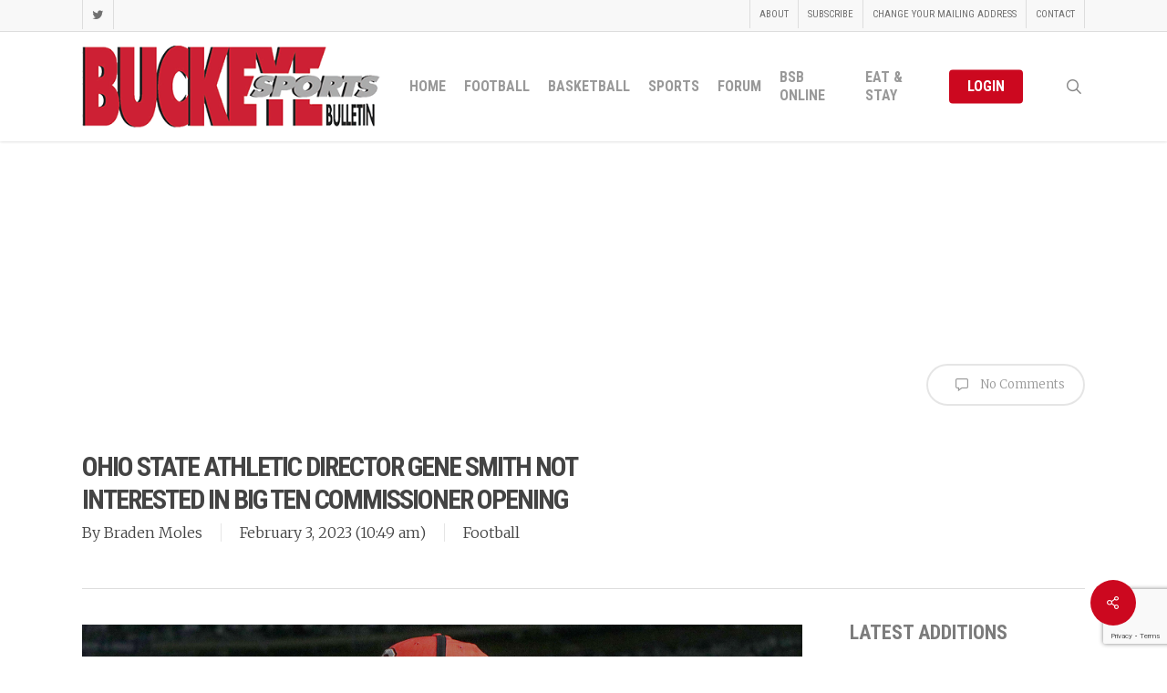

--- FILE ---
content_type: text/html; charset=UTF-8
request_url: https://www.buckeyesports.com/ohio-state-athletic-director-gene-smith-not-interested-in-big-ten-commissioner-opening/
body_size: 80936
content:
<!doctype html>
<html lang="en-US" class="no-js">
<head>
	<meta charset="UTF-8">
	<meta name="viewport" content="width=device-width, initial-scale=1, maximum-scale=1, user-scalable=0" /><title>Ohio State Athletic Director Gene Smith Not Interested In Big Ten Commissioner Opening &#8211; Buckeye Sports Bulletin</title>
<meta name='robots' content='max-image-preview:large' />
<link rel='dns-prefetch' href='//fonts.googleapis.com' />
<link rel="alternate" type="application/rss+xml" title="Buckeye Sports Bulletin &raquo; Feed" href="https://www.buckeyesports.com/feed/" />
<link rel="alternate" type="application/rss+xml" title="Buckeye Sports Bulletin &raquo; Comments Feed" href="https://www.buckeyesports.com/comments/feed/" />
<link rel="alternate" title="oEmbed (JSON)" type="application/json+oembed" href="https://www.buckeyesports.com/wp-json/oembed/1.0/embed?url=https%3A%2F%2Fwww.buckeyesports.com%2Fohio-state-athletic-director-gene-smith-not-interested-in-big-ten-commissioner-opening%2F" />
<link rel="alternate" title="oEmbed (XML)" type="text/xml+oembed" href="https://www.buckeyesports.com/wp-json/oembed/1.0/embed?url=https%3A%2F%2Fwww.buckeyesports.com%2Fohio-state-athletic-director-gene-smith-not-interested-in-big-ten-commissioner-opening%2F&#038;format=xml" />
<style id='wp-img-auto-sizes-contain-inline-css' type='text/css'>
img:is([sizes=auto i],[sizes^="auto," i]){contain-intrinsic-size:3000px 1500px}
/*# sourceURL=wp-img-auto-sizes-contain-inline-css */
</style>
<link rel='stylesheet' id='formidable-css' href='https://www.buckeyesports.com/wp-content/plugins/formidable/css/formidableforms.css?ver=1131844' type='text/css' media='all' />
<style id='wp-emoji-styles-inline-css' type='text/css'>

	img.wp-smiley, img.emoji {
		display: inline !important;
		border: none !important;
		box-shadow: none !important;
		height: 1em !important;
		width: 1em !important;
		margin: 0 0.07em !important;
		vertical-align: -0.1em !important;
		background: none !important;
		padding: 0 !important;
	}
/*# sourceURL=wp-emoji-styles-inline-css */
</style>
<style id='wp-block-library-inline-css' type='text/css'>
:root{--wp-block-synced-color:#7a00df;--wp-block-synced-color--rgb:122,0,223;--wp-bound-block-color:var(--wp-block-synced-color);--wp-editor-canvas-background:#ddd;--wp-admin-theme-color:#007cba;--wp-admin-theme-color--rgb:0,124,186;--wp-admin-theme-color-darker-10:#006ba1;--wp-admin-theme-color-darker-10--rgb:0,107,160.5;--wp-admin-theme-color-darker-20:#005a87;--wp-admin-theme-color-darker-20--rgb:0,90,135;--wp-admin-border-width-focus:2px}@media (min-resolution:192dpi){:root{--wp-admin-border-width-focus:1.5px}}.wp-element-button{cursor:pointer}:root .has-very-light-gray-background-color{background-color:#eee}:root .has-very-dark-gray-background-color{background-color:#313131}:root .has-very-light-gray-color{color:#eee}:root .has-very-dark-gray-color{color:#313131}:root .has-vivid-green-cyan-to-vivid-cyan-blue-gradient-background{background:linear-gradient(135deg,#00d084,#0693e3)}:root .has-purple-crush-gradient-background{background:linear-gradient(135deg,#34e2e4,#4721fb 50%,#ab1dfe)}:root .has-hazy-dawn-gradient-background{background:linear-gradient(135deg,#faaca8,#dad0ec)}:root .has-subdued-olive-gradient-background{background:linear-gradient(135deg,#fafae1,#67a671)}:root .has-atomic-cream-gradient-background{background:linear-gradient(135deg,#fdd79a,#004a59)}:root .has-nightshade-gradient-background{background:linear-gradient(135deg,#330968,#31cdcf)}:root .has-midnight-gradient-background{background:linear-gradient(135deg,#020381,#2874fc)}:root{--wp--preset--font-size--normal:16px;--wp--preset--font-size--huge:42px}.has-regular-font-size{font-size:1em}.has-larger-font-size{font-size:2.625em}.has-normal-font-size{font-size:var(--wp--preset--font-size--normal)}.has-huge-font-size{font-size:var(--wp--preset--font-size--huge)}.has-text-align-center{text-align:center}.has-text-align-left{text-align:left}.has-text-align-right{text-align:right}.has-fit-text{white-space:nowrap!important}#end-resizable-editor-section{display:none}.aligncenter{clear:both}.items-justified-left{justify-content:flex-start}.items-justified-center{justify-content:center}.items-justified-right{justify-content:flex-end}.items-justified-space-between{justify-content:space-between}.screen-reader-text{border:0;clip-path:inset(50%);height:1px;margin:-1px;overflow:hidden;padding:0;position:absolute;width:1px;word-wrap:normal!important}.screen-reader-text:focus{background-color:#ddd;clip-path:none;color:#444;display:block;font-size:1em;height:auto;left:5px;line-height:normal;padding:15px 23px 14px;text-decoration:none;top:5px;width:auto;z-index:100000}html :where(.has-border-color){border-style:solid}html :where([style*=border-top-color]){border-top-style:solid}html :where([style*=border-right-color]){border-right-style:solid}html :where([style*=border-bottom-color]){border-bottom-style:solid}html :where([style*=border-left-color]){border-left-style:solid}html :where([style*=border-width]){border-style:solid}html :where([style*=border-top-width]){border-top-style:solid}html :where([style*=border-right-width]){border-right-style:solid}html :where([style*=border-bottom-width]){border-bottom-style:solid}html :where([style*=border-left-width]){border-left-style:solid}html :where(img[class*=wp-image-]){height:auto;max-width:100%}:where(figure){margin:0 0 1em}html :where(.is-position-sticky){--wp-admin--admin-bar--position-offset:var(--wp-admin--admin-bar--height,0px)}@media screen and (max-width:600px){html :where(.is-position-sticky){--wp-admin--admin-bar--position-offset:0px}}

/*# sourceURL=wp-block-library-inline-css */
</style><style id='wp-block-paragraph-inline-css' type='text/css'>
.is-small-text{font-size:.875em}.is-regular-text{font-size:1em}.is-large-text{font-size:2.25em}.is-larger-text{font-size:3em}.has-drop-cap:not(:focus):first-letter{float:left;font-size:8.4em;font-style:normal;font-weight:100;line-height:.68;margin:.05em .1em 0 0;text-transform:uppercase}body.rtl .has-drop-cap:not(:focus):first-letter{float:none;margin-left:.1em}p.has-drop-cap.has-background{overflow:hidden}:root :where(p.has-background){padding:1.25em 2.375em}:where(p.has-text-color:not(.has-link-color)) a{color:inherit}p.has-text-align-left[style*="writing-mode:vertical-lr"],p.has-text-align-right[style*="writing-mode:vertical-rl"]{rotate:180deg}
/*# sourceURL=https://www.buckeyesports.com/wp-includes/blocks/paragraph/style.min.css */
</style>
<style id='global-styles-inline-css' type='text/css'>
:root{--wp--preset--aspect-ratio--square: 1;--wp--preset--aspect-ratio--4-3: 4/3;--wp--preset--aspect-ratio--3-4: 3/4;--wp--preset--aspect-ratio--3-2: 3/2;--wp--preset--aspect-ratio--2-3: 2/3;--wp--preset--aspect-ratio--16-9: 16/9;--wp--preset--aspect-ratio--9-16: 9/16;--wp--preset--color--black: #000000;--wp--preset--color--cyan-bluish-gray: #abb8c3;--wp--preset--color--white: #ffffff;--wp--preset--color--pale-pink: #f78da7;--wp--preset--color--vivid-red: #cf2e2e;--wp--preset--color--luminous-vivid-orange: #ff6900;--wp--preset--color--luminous-vivid-amber: #fcb900;--wp--preset--color--light-green-cyan: #7bdcb5;--wp--preset--color--vivid-green-cyan: #00d084;--wp--preset--color--pale-cyan-blue: #8ed1fc;--wp--preset--color--vivid-cyan-blue: #0693e3;--wp--preset--color--vivid-purple: #9b51e0;--wp--preset--gradient--vivid-cyan-blue-to-vivid-purple: linear-gradient(135deg,rgb(6,147,227) 0%,rgb(155,81,224) 100%);--wp--preset--gradient--light-green-cyan-to-vivid-green-cyan: linear-gradient(135deg,rgb(122,220,180) 0%,rgb(0,208,130) 100%);--wp--preset--gradient--luminous-vivid-amber-to-luminous-vivid-orange: linear-gradient(135deg,rgb(252,185,0) 0%,rgb(255,105,0) 100%);--wp--preset--gradient--luminous-vivid-orange-to-vivid-red: linear-gradient(135deg,rgb(255,105,0) 0%,rgb(207,46,46) 100%);--wp--preset--gradient--very-light-gray-to-cyan-bluish-gray: linear-gradient(135deg,rgb(238,238,238) 0%,rgb(169,184,195) 100%);--wp--preset--gradient--cool-to-warm-spectrum: linear-gradient(135deg,rgb(74,234,220) 0%,rgb(151,120,209) 20%,rgb(207,42,186) 40%,rgb(238,44,130) 60%,rgb(251,105,98) 80%,rgb(254,248,76) 100%);--wp--preset--gradient--blush-light-purple: linear-gradient(135deg,rgb(255,206,236) 0%,rgb(152,150,240) 100%);--wp--preset--gradient--blush-bordeaux: linear-gradient(135deg,rgb(254,205,165) 0%,rgb(254,45,45) 50%,rgb(107,0,62) 100%);--wp--preset--gradient--luminous-dusk: linear-gradient(135deg,rgb(255,203,112) 0%,rgb(199,81,192) 50%,rgb(65,88,208) 100%);--wp--preset--gradient--pale-ocean: linear-gradient(135deg,rgb(255,245,203) 0%,rgb(182,227,212) 50%,rgb(51,167,181) 100%);--wp--preset--gradient--electric-grass: linear-gradient(135deg,rgb(202,248,128) 0%,rgb(113,206,126) 100%);--wp--preset--gradient--midnight: linear-gradient(135deg,rgb(2,3,129) 0%,rgb(40,116,252) 100%);--wp--preset--font-size--small: 13px;--wp--preset--font-size--medium: 20px;--wp--preset--font-size--large: 36px;--wp--preset--font-size--x-large: 42px;--wp--preset--spacing--20: 0.44rem;--wp--preset--spacing--30: 0.67rem;--wp--preset--spacing--40: 1rem;--wp--preset--spacing--50: 1.5rem;--wp--preset--spacing--60: 2.25rem;--wp--preset--spacing--70: 3.38rem;--wp--preset--spacing--80: 5.06rem;--wp--preset--shadow--natural: 6px 6px 9px rgba(0, 0, 0, 0.2);--wp--preset--shadow--deep: 12px 12px 50px rgba(0, 0, 0, 0.4);--wp--preset--shadow--sharp: 6px 6px 0px rgba(0, 0, 0, 0.2);--wp--preset--shadow--outlined: 6px 6px 0px -3px rgb(255, 255, 255), 6px 6px rgb(0, 0, 0);--wp--preset--shadow--crisp: 6px 6px 0px rgb(0, 0, 0);}:root { --wp--style--global--content-size: 1300px;--wp--style--global--wide-size: 1300px; }:where(body) { margin: 0; }.wp-site-blocks > .alignleft { float: left; margin-right: 2em; }.wp-site-blocks > .alignright { float: right; margin-left: 2em; }.wp-site-blocks > .aligncenter { justify-content: center; margin-left: auto; margin-right: auto; }:where(.is-layout-flex){gap: 0.5em;}:where(.is-layout-grid){gap: 0.5em;}.is-layout-flow > .alignleft{float: left;margin-inline-start: 0;margin-inline-end: 2em;}.is-layout-flow > .alignright{float: right;margin-inline-start: 2em;margin-inline-end: 0;}.is-layout-flow > .aligncenter{margin-left: auto !important;margin-right: auto !important;}.is-layout-constrained > .alignleft{float: left;margin-inline-start: 0;margin-inline-end: 2em;}.is-layout-constrained > .alignright{float: right;margin-inline-start: 2em;margin-inline-end: 0;}.is-layout-constrained > .aligncenter{margin-left: auto !important;margin-right: auto !important;}.is-layout-constrained > :where(:not(.alignleft):not(.alignright):not(.alignfull)){max-width: var(--wp--style--global--content-size);margin-left: auto !important;margin-right: auto !important;}.is-layout-constrained > .alignwide{max-width: var(--wp--style--global--wide-size);}body .is-layout-flex{display: flex;}.is-layout-flex{flex-wrap: wrap;align-items: center;}.is-layout-flex > :is(*, div){margin: 0;}body .is-layout-grid{display: grid;}.is-layout-grid > :is(*, div){margin: 0;}body{padding-top: 0px;padding-right: 0px;padding-bottom: 0px;padding-left: 0px;}:root :where(.wp-element-button, .wp-block-button__link){background-color: #32373c;border-width: 0;color: #fff;font-family: inherit;font-size: inherit;font-style: inherit;font-weight: inherit;letter-spacing: inherit;line-height: inherit;padding-top: calc(0.667em + 2px);padding-right: calc(1.333em + 2px);padding-bottom: calc(0.667em + 2px);padding-left: calc(1.333em + 2px);text-decoration: none;text-transform: inherit;}.has-black-color{color: var(--wp--preset--color--black) !important;}.has-cyan-bluish-gray-color{color: var(--wp--preset--color--cyan-bluish-gray) !important;}.has-white-color{color: var(--wp--preset--color--white) !important;}.has-pale-pink-color{color: var(--wp--preset--color--pale-pink) !important;}.has-vivid-red-color{color: var(--wp--preset--color--vivid-red) !important;}.has-luminous-vivid-orange-color{color: var(--wp--preset--color--luminous-vivid-orange) !important;}.has-luminous-vivid-amber-color{color: var(--wp--preset--color--luminous-vivid-amber) !important;}.has-light-green-cyan-color{color: var(--wp--preset--color--light-green-cyan) !important;}.has-vivid-green-cyan-color{color: var(--wp--preset--color--vivid-green-cyan) !important;}.has-pale-cyan-blue-color{color: var(--wp--preset--color--pale-cyan-blue) !important;}.has-vivid-cyan-blue-color{color: var(--wp--preset--color--vivid-cyan-blue) !important;}.has-vivid-purple-color{color: var(--wp--preset--color--vivid-purple) !important;}.has-black-background-color{background-color: var(--wp--preset--color--black) !important;}.has-cyan-bluish-gray-background-color{background-color: var(--wp--preset--color--cyan-bluish-gray) !important;}.has-white-background-color{background-color: var(--wp--preset--color--white) !important;}.has-pale-pink-background-color{background-color: var(--wp--preset--color--pale-pink) !important;}.has-vivid-red-background-color{background-color: var(--wp--preset--color--vivid-red) !important;}.has-luminous-vivid-orange-background-color{background-color: var(--wp--preset--color--luminous-vivid-orange) !important;}.has-luminous-vivid-amber-background-color{background-color: var(--wp--preset--color--luminous-vivid-amber) !important;}.has-light-green-cyan-background-color{background-color: var(--wp--preset--color--light-green-cyan) !important;}.has-vivid-green-cyan-background-color{background-color: var(--wp--preset--color--vivid-green-cyan) !important;}.has-pale-cyan-blue-background-color{background-color: var(--wp--preset--color--pale-cyan-blue) !important;}.has-vivid-cyan-blue-background-color{background-color: var(--wp--preset--color--vivid-cyan-blue) !important;}.has-vivid-purple-background-color{background-color: var(--wp--preset--color--vivid-purple) !important;}.has-black-border-color{border-color: var(--wp--preset--color--black) !important;}.has-cyan-bluish-gray-border-color{border-color: var(--wp--preset--color--cyan-bluish-gray) !important;}.has-white-border-color{border-color: var(--wp--preset--color--white) !important;}.has-pale-pink-border-color{border-color: var(--wp--preset--color--pale-pink) !important;}.has-vivid-red-border-color{border-color: var(--wp--preset--color--vivid-red) !important;}.has-luminous-vivid-orange-border-color{border-color: var(--wp--preset--color--luminous-vivid-orange) !important;}.has-luminous-vivid-amber-border-color{border-color: var(--wp--preset--color--luminous-vivid-amber) !important;}.has-light-green-cyan-border-color{border-color: var(--wp--preset--color--light-green-cyan) !important;}.has-vivid-green-cyan-border-color{border-color: var(--wp--preset--color--vivid-green-cyan) !important;}.has-pale-cyan-blue-border-color{border-color: var(--wp--preset--color--pale-cyan-blue) !important;}.has-vivid-cyan-blue-border-color{border-color: var(--wp--preset--color--vivid-cyan-blue) !important;}.has-vivid-purple-border-color{border-color: var(--wp--preset--color--vivid-purple) !important;}.has-vivid-cyan-blue-to-vivid-purple-gradient-background{background: var(--wp--preset--gradient--vivid-cyan-blue-to-vivid-purple) !important;}.has-light-green-cyan-to-vivid-green-cyan-gradient-background{background: var(--wp--preset--gradient--light-green-cyan-to-vivid-green-cyan) !important;}.has-luminous-vivid-amber-to-luminous-vivid-orange-gradient-background{background: var(--wp--preset--gradient--luminous-vivid-amber-to-luminous-vivid-orange) !important;}.has-luminous-vivid-orange-to-vivid-red-gradient-background{background: var(--wp--preset--gradient--luminous-vivid-orange-to-vivid-red) !important;}.has-very-light-gray-to-cyan-bluish-gray-gradient-background{background: var(--wp--preset--gradient--very-light-gray-to-cyan-bluish-gray) !important;}.has-cool-to-warm-spectrum-gradient-background{background: var(--wp--preset--gradient--cool-to-warm-spectrum) !important;}.has-blush-light-purple-gradient-background{background: var(--wp--preset--gradient--blush-light-purple) !important;}.has-blush-bordeaux-gradient-background{background: var(--wp--preset--gradient--blush-bordeaux) !important;}.has-luminous-dusk-gradient-background{background: var(--wp--preset--gradient--luminous-dusk) !important;}.has-pale-ocean-gradient-background{background: var(--wp--preset--gradient--pale-ocean) !important;}.has-electric-grass-gradient-background{background: var(--wp--preset--gradient--electric-grass) !important;}.has-midnight-gradient-background{background: var(--wp--preset--gradient--midnight) !important;}.has-small-font-size{font-size: var(--wp--preset--font-size--small) !important;}.has-medium-font-size{font-size: var(--wp--preset--font-size--medium) !important;}.has-large-font-size{font-size: var(--wp--preset--font-size--large) !important;}.has-x-large-font-size{font-size: var(--wp--preset--font-size--x-large) !important;}
/*# sourceURL=global-styles-inline-css */
</style>

<link rel='stylesheet' id='contact-form-7-css' href='https://www.buckeyesports.com/wp-content/plugins/contact-form-7/includes/css/styles.css?ver=6.1.4' type='text/css' media='all' />
<link rel='stylesheet' id='pdfprnt_frontend-css' href='https://www.buckeyesports.com/wp-content/plugins/pdf-print/css/frontend.css?ver=2.4.5' type='text/css' media='all' />
<link rel='stylesheet' id='salient-social-css' href='https://www.buckeyesports.com/wp-content/plugins/salient-social/css/style.css?ver=1.2.5' type='text/css' media='all' />
<style id='salient-social-inline-css' type='text/css'>

  .sharing-default-minimal .nectar-love.loved,
  body .nectar-social[data-color-override="override"].fixed > a:before, 
  body .nectar-social[data-color-override="override"].fixed .nectar-social-inner a,
  .sharing-default-minimal .nectar-social[data-color-override="override"] .nectar-social-inner a:hover,
  .nectar-social.vertical[data-color-override="override"] .nectar-social-inner a:hover {
    background-color: #cc081f;
  }
  .nectar-social.hover .nectar-love.loved,
  .nectar-social.hover > .nectar-love-button a:hover,
  .nectar-social[data-color-override="override"].hover > div a:hover,
  #single-below-header .nectar-social[data-color-override="override"].hover > div a:hover,
  .nectar-social[data-color-override="override"].hover .share-btn:hover,
  .sharing-default-minimal .nectar-social[data-color-override="override"] .nectar-social-inner a {
    border-color: #cc081f;
  }
  #single-below-header .nectar-social.hover .nectar-love.loved i,
  #single-below-header .nectar-social.hover[data-color-override="override"] a:hover,
  #single-below-header .nectar-social.hover[data-color-override="override"] a:hover i,
  #single-below-header .nectar-social.hover .nectar-love-button a:hover i,
  .nectar-love:hover i,
  .hover .nectar-love:hover .total_loves,
  .nectar-love.loved i,
  .nectar-social.hover .nectar-love.loved .total_loves,
  .nectar-social.hover .share-btn:hover, 
  .nectar-social[data-color-override="override"].hover .nectar-social-inner a:hover,
  .nectar-social[data-color-override="override"].hover > div:hover span,
  .sharing-default-minimal .nectar-social[data-color-override="override"] .nectar-social-inner a:not(:hover) i,
  .sharing-default-minimal .nectar-social[data-color-override="override"] .nectar-social-inner a:not(:hover) {
    color: #cc081f;
  }
/*# sourceURL=salient-social-inline-css */
</style>
<link rel='stylesheet' id='fontawesome-iconset-style-css' href='https://www.buckeyesports.com/wp-content/sp-resources/forum-iconsets/fontawesome/style.css?ver=a16104c8ddba30b23f3806b2542bec58' type='text/css' media='all' />
<link rel='stylesheet' id='font-awesome-css' href='https://www.buckeyesports.com/wp-content/themes/salient/css/font-awesome-legacy.min.css?ver=4.7.1' type='text/css' media='all' />
<link rel='stylesheet' id='salient-grid-system-css' href='https://www.buckeyesports.com/wp-content/themes/salient/css/build/grid-system.css?ver=17.0.7' type='text/css' media='all' />
<link rel='stylesheet' id='main-styles-css' href='https://www.buckeyesports.com/wp-content/themes/salient/css/build/style.css?ver=17.0.7' type='text/css' media='all' />
<style id='main-styles-inline-css' type='text/css'>
html:not(.page-trans-loaded) { background-color: #ffffff; }
/*# sourceURL=main-styles-inline-css */
</style>
<link rel='stylesheet' id='nectar-header-secondary-nav-css' href='https://www.buckeyesports.com/wp-content/themes/salient/css/build/header/header-secondary-nav.css?ver=17.0.7' type='text/css' media='all' />
<link rel='stylesheet' id='nectar-single-styles-css' href='https://www.buckeyesports.com/wp-content/themes/salient/css/build/single.css?ver=17.0.7' type='text/css' media='all' />
<link rel='stylesheet' id='nectar-cf7-css' href='https://www.buckeyesports.com/wp-content/themes/salient/css/build/third-party/cf7.css?ver=17.0.7' type='text/css' media='all' />
<link rel='stylesheet' id='nectar_default_font_open_sans-css' href='https://fonts.googleapis.com/css?family=Open+Sans%3A300%2C400%2C600%2C700&#038;subset=latin%2Clatin-ext' type='text/css' media='all' />
<link rel='stylesheet' id='responsive-css' href='https://www.buckeyesports.com/wp-content/themes/salient/css/build/responsive.css?ver=17.0.7' type='text/css' media='all' />
<link rel='stylesheet' id='skin-ascend-css' href='https://www.buckeyesports.com/wp-content/themes/salient/css/build/ascend.css?ver=17.0.7' type='text/css' media='all' />
<link rel='stylesheet' id='salient-wp-menu-dynamic-css' href='https://www.buckeyesports.com/wp-content/uploads/salient/menu-dynamic.css?ver=627' type='text/css' media='all' />
<link rel='stylesheet' id='nectar-widget-posts-css' href='https://www.buckeyesports.com/wp-content/themes/salient/css/build/elements/widget-nectar-posts.css?ver=17.0.7' type='text/css' media='all' />
<link rel='stylesheet' id='tablepress-default-css' href='https://www.buckeyesports.com/wp-content/tablepress-combined.min.css?ver=41' type='text/css' media='all' />
<link rel='stylesheet' id='dynamic-css-css' href='https://www.buckeyesports.com/wp-content/themes/salient/css/salient-dynamic-styles.css?ver=21670' type='text/css' media='all' />
<style id='dynamic-css-inline-css' type='text/css'>
#header-space{background-color:#ffffff}@media only screen and (min-width:1000px){body #ajax-content-wrap.no-scroll{min-height:calc(100vh - 154px);height:calc(100vh - 154px)!important;}}@media only screen and (min-width:1000px){#page-header-wrap.fullscreen-header,#page-header-wrap.fullscreen-header #page-header-bg,html:not(.nectar-box-roll-loaded) .nectar-box-roll > #page-header-bg.fullscreen-header,.nectar_fullscreen_zoom_recent_projects,#nectar_fullscreen_rows:not(.afterLoaded) > div{height:calc(100vh - 153px);}.wpb_row.vc_row-o-full-height.top-level,.wpb_row.vc_row-o-full-height.top-level > .col.span_12{min-height:calc(100vh - 153px);}html:not(.nectar-box-roll-loaded) .nectar-box-roll > #page-header-bg.fullscreen-header{top:154px;}.nectar-slider-wrap[data-fullscreen="true"]:not(.loaded),.nectar-slider-wrap[data-fullscreen="true"]:not(.loaded) .swiper-container{height:calc(100vh - 152px)!important;}.admin-bar .nectar-slider-wrap[data-fullscreen="true"]:not(.loaded),.admin-bar .nectar-slider-wrap[data-fullscreen="true"]:not(.loaded) .swiper-container{height:calc(100vh - 152px - 32px)!important;}}.admin-bar[class*="page-template-template-no-header"] .wpb_row.vc_row-o-full-height.top-level,.admin-bar[class*="page-template-template-no-header"] .wpb_row.vc_row-o-full-height.top-level > .col.span_12{min-height:calc(100vh - 32px);}body[class*="page-template-template-no-header"] .wpb_row.vc_row-o-full-height.top-level,body[class*="page-template-template-no-header"] .wpb_row.vc_row-o-full-height.top-level > .col.span_12{min-height:100vh;}@media only screen and (max-width:999px){.using-mobile-browser #nectar_fullscreen_rows:not(.afterLoaded):not([data-mobile-disable="on"]) > div{height:calc(100vh - 136px);}.using-mobile-browser .wpb_row.vc_row-o-full-height.top-level,.using-mobile-browser .wpb_row.vc_row-o-full-height.top-level > .col.span_12,[data-permanent-transparent="1"].using-mobile-browser .wpb_row.vc_row-o-full-height.top-level,[data-permanent-transparent="1"].using-mobile-browser .wpb_row.vc_row-o-full-height.top-level > .col.span_12{min-height:calc(100vh - 136px);}html:not(.nectar-box-roll-loaded) .nectar-box-roll > #page-header-bg.fullscreen-header,.nectar_fullscreen_zoom_recent_projects,.nectar-slider-wrap[data-fullscreen="true"]:not(.loaded),.nectar-slider-wrap[data-fullscreen="true"]:not(.loaded) .swiper-container,#nectar_fullscreen_rows:not(.afterLoaded):not([data-mobile-disable="on"]) > div{height:calc(100vh - 83px);}.wpb_row.vc_row-o-full-height.top-level,.wpb_row.vc_row-o-full-height.top-level > .col.span_12{min-height:calc(100vh - 83px);}body[data-transparent-header="false"] #ajax-content-wrap.no-scroll{min-height:calc(100vh - 83px);height:calc(100vh - 83px);}}.screen-reader-text,.nectar-skip-to-content:not(:focus){border:0;clip:rect(1px,1px,1px,1px);clip-path:inset(50%);height:1px;margin:-1px;overflow:hidden;padding:0;position:absolute!important;width:1px;word-wrap:normal!important;}.row .col img:not([srcset]){width:auto;}.row .col img.img-with-animation.nectar-lazy:not([srcset]){width:100%;}
body #page-header-bg h1, .swiper-slide .content h2, .swiper-slide .content p { 
    text-shadow:    0px 4px 3px rgba(0,0,0,0.4),
                    0px 8px 13px rgba(0,0,0,0.1),
                    0px 18px 23px rgba(0,0,0,0.1);
}

div[data-button-sizing="large"] .swiper-slide .button a {
    font-size: 17px;
    letter-spacing: 0px;
}
div[data-style="default"] .toggle h3 a, div[data-style="default"] .toggle h3 {font-size: 20px !important;line-height: 24px !important;}

.sf-menu ul {width:18em;}

.nectar_single_testimonial[data-style="bold"] p {
    font-family: 'Libre Baskerville', sans-serif !important;
    font-style: italic !important;
    font-weight: 700 !important;
    font-size: 36px !important;
    text-transform: none !important;
}

.no-margin {margin-bottom: 0 !important;}

.blog-recent[data-style="minimal"] .col {
    padding: 0 0 20px 0 !important;
}

.row .blog-recent[data-style="minimal"]  {
    padding-bottom: 0 !important;
    margin-bottom: 0 !important;
}

#sidebar h4 {color:#444444 !important;}

body[data-form-style="minimal"] .minimal-form-input label {
    background-color: #efefef;
    border: 1px solid #cccccc;
}

.h5ab-print-button-container {margin: 0px 0px 20px 0px;}

.pricing-column.highlight h3 .highlight-reason {color: #efefef !important;}

#footer-outer .row {padding: 10px 0px !important;}

.field-spacing {padding: 40px 0px 10px 0px;}
.field-spacing2 {padding: 10px 0px 40px 0px;}
/*# sourceURL=dynamic-css-inline-css */
</style>
<link rel='stylesheet' id='salient-child-style-css' href='https://www.buckeyesports.com/wp-content/themes/salient-child/style.css?ver=17.0.7' type='text/css' media='all' />
<link rel='stylesheet' id='redux-google-fonts-salient_redux-css' href='https://fonts.googleapis.com/css?family=Roboto+Condensed%3A700%2C400%7CMerriweather%3A300%7CLibre+Baskerville%3A400italic%7CMontserrat%3A500%2C800&#038;ver=a16104c8ddba30b23f3806b2542bec58' type='text/css' media='all' />
<link rel='stylesheet' id='wlm3_frontend_css-css' href='https://www.buckeyesports.com/wp-content/plugins/wishlist-member-x/ui/css/frontend.css?ver=3.26.8' type='text/css' media='all' />
<script type="text/javascript" src="https://www.buckeyesports.com/wp-includes/js/jquery/jquery.min.js?ver=3.7.1" id="jquery-core-js"></script>
<script type="text/javascript" src="https://www.buckeyesports.com/wp-includes/js/jquery/jquery-migrate.min.js?ver=3.4.1" id="jquery-migrate-js"></script>
<script type="text/javascript" id="cf7pp-redirect_method-js-extra">
/* <![CDATA[ */
var ajax_object_cf7pp = {"ajax_url":"https://www.buckeyesports.com/wp-admin/admin-ajax.php","rest_url":"https://www.buckeyesports.com/wp-json/cf7pp/v1/","request_method":"1","forms":"[\"25296|paypal\",\"25295|paypal\",\"7671|paypal\",\"7669|paypal\",\"6995|paypal\",\"6994|paypal\",\"393|paypal\"]","path_paypal":"https://www.buckeyesports.com/?cf7pp_paypal_redirect=","path_stripe":"https://www.buckeyesports.com/?cf7pp_stripe_redirect=","method":"1"};
//# sourceURL=cf7pp-redirect_method-js-extra
/* ]]> */
</script>
<script type="text/javascript" src="https://www.buckeyesports.com/wp-content/plugins/contact-form-7-paypal-add-on/assets/js/redirect_method.js?ver=2.4.5" id="cf7pp-redirect_method-js"></script>
<script></script><link rel="https://api.w.org/" href="https://www.buckeyesports.com/wp-json/" /><link rel="alternate" title="JSON" type="application/json" href="https://www.buckeyesports.com/wp-json/wp/v2/posts/46122" /><link rel="canonical" href="https://www.buckeyesports.com/ohio-state-athletic-director-gene-smith-not-interested-in-big-ten-commissioner-opening/" />
<!-- Running WishList Member X v3.26.8 -->
<script>document.documentElement.className += " js";</script>
<script type="text/javascript"> var root = document.getElementsByTagName( "html" )[0]; root.setAttribute( "class", "js" ); </script><meta name="google-site-verification" content="VXaoPEk4SJ-5U0y5p6Yaweo4cXWkZrMW9g3nzm6yqI4" /><meta name="generator" content="Powered by WPBakery Page Builder - drag and drop page builder for WordPress."/>
<link rel="icon" href="https://www.buckeyesports.com/wp-content/uploads/2018/04/forum-main-icon-100x100.png" sizes="32x32" />
<link rel="icon" href="https://www.buckeyesports.com/wp-content/uploads/2018/04/forum-main-icon.png" sizes="192x192" />
<link rel="apple-touch-icon" href="https://www.buckeyesports.com/wp-content/uploads/2018/04/forum-main-icon.png" />
<meta name="msapplication-TileImage" content="https://www.buckeyesports.com/wp-content/uploads/2018/04/forum-main-icon.png" />
<noscript><style> .wpb_animate_when_almost_visible { opacity: 1; }</style></noscript><script data-ad-client="ca-pub-9115042112232146" async src="https://pagead2.googlesyndication.com/pagead/js/adsbygoogle.js"></script><link data-pagespeed-no-defer data-nowprocket data-wpacu-skip data-no-optimize data-noptimize rel='stylesheet' id='main-styles-non-critical-css' href='https://www.buckeyesports.com/wp-content/themes/salient/css/build/style-non-critical.css?ver=17.0.7' type='text/css' media='all' />
<link data-pagespeed-no-defer data-nowprocket data-wpacu-skip data-no-optimize data-noptimize rel='stylesheet' id='fancyBox-css' href='https://www.buckeyesports.com/wp-content/themes/salient/css/build/plugins/jquery.fancybox.css?ver=3.3.1' type='text/css' media='all' />
<link data-pagespeed-no-defer data-nowprocket data-wpacu-skip data-no-optimize data-noptimize rel='stylesheet' id='nectar-ocm-core-css' href='https://www.buckeyesports.com/wp-content/themes/salient/css/build/off-canvas/core.css?ver=17.0.7' type='text/css' media='all' />
</head><body data-rsssl=1 class="wp-singular post-template-default single single-post postid-46122 single-format-standard wp-theme-salient wp-child-theme-salient-child nectar-auto-lightbox ascend wpb-js-composer js-comp-ver-7.8.1 vc_responsive" data-footer-reveal="false" data-footer-reveal-shadow="none" data-header-format="default" data-body-border="off" data-boxed-style="" data-header-breakpoint="1000" data-dropdown-style="minimal" data-cae="easeOutCubic" data-cad="750" data-megamenu-width="contained" data-aie="none" data-ls="fancybox" data-apte="standard" data-hhun="0" data-fancy-form-rcs="default" data-form-style="minimal" data-form-submit="regular" data-is="minimal" data-button-style="slightly_rounded" data-user-account-button="false" data-flex-cols="true" data-col-gap="default" data-header-inherit-rc="false" data-header-search="true" data-animated-anchors="true" data-ajax-transitions="true" data-full-width-header="false" data-slide-out-widget-area="true" data-slide-out-widget-area-style="slide-out-from-right" data-user-set-ocm="off" data-loading-animation="none" data-bg-header="false" data-responsive="1" data-ext-responsive="true" data-ext-padding="90" data-header-resize="0" data-header-color="light" data-cart="false" data-remove-m-parallax="" data-remove-m-video-bgs="" data-m-animate="0" data-force-header-trans-color="light" data-smooth-scrolling="0" data-permanent-transparent="false" >
	
	<script type="text/javascript">
	 (function(window, document) {

		document.documentElement.classList.remove("no-js");

		if(navigator.userAgent.match(/(Android|iPod|iPhone|iPad|BlackBerry|IEMobile|Opera Mini)/)) {
			document.body.className += " using-mobile-browser mobile ";
		}
		if(navigator.userAgent.match(/Mac/) && navigator.maxTouchPoints && navigator.maxTouchPoints > 2) {
			document.body.className += " using-ios-device ";
		}

		if( !("ontouchstart" in window) ) {

			var body = document.querySelector("body");
			var winW = window.innerWidth;
			var bodyW = body.clientWidth;

			if (winW > bodyW + 4) {
				body.setAttribute("style", "--scroll-bar-w: " + (winW - bodyW - 4) + "px");
			} else {
				body.setAttribute("style", "--scroll-bar-w: 0px");
			}
		}

	 })(window, document);
   </script><a href="#ajax-content-wrap" class="nectar-skip-to-content">Skip to main content</a><div id="ajax-loading-screen" data-disable-mobile="1" data-disable-fade-on-click="0" data-effect="standard" data-method="standard"><div class="loading-icon none"><div class="material-icon">
						<svg class="nectar-material-spinner" width="60px" height="60px" viewBox="0 0 60 60">
							<circle stroke-linecap="round" cx="30" cy="30" r="26" fill="none" stroke-width="6"></circle>
				  		</svg>	 
					</div></div></div>	
	<div id="header-space"  data-header-mobile-fixed='1'></div> 
	
		<div id="header-outer" data-has-menu="true" data-has-buttons="yes" data-header-button_style="default" data-using-pr-menu="false" data-mobile-fixed="1" data-ptnm="false" data-lhe="animated_underline" data-user-set-bg="#ffffff" data-format="default" data-permanent-transparent="false" data-megamenu-rt="0" data-remove-fixed="0" data-header-resize="0" data-cart="false" data-transparency-option="" data-box-shadow="small" data-shrink-num="6" data-using-secondary="1" data-using-logo="1" data-logo-height="90" data-m-logo-height="60" data-padding="15" data-full-width="false" data-condense="false" >
			
	<div id="header-secondary-outer" class="default" data-mobile="default" data-remove-fixed="0" data-lhe="animated_underline" data-secondary-text="false" data-full-width="false" data-mobile-fixed="1" data-permanent-transparent="false" >
		<div class="container">
			<nav>
				<ul id="social"><li><a target="_blank" rel="noopener" href="http://twitter.com/Buckeye_Sports"><span class="screen-reader-text">twitter</span><i class="fa fa-twitter" aria-hidden="true"></i> </a></li></ul>					<ul class="sf-menu">
						<li id="menu-item-7612" class="menu-item menu-item-type-post_type menu-item-object-page nectar-regular-menu-item menu-item-7612"><a href="https://www.buckeyesports.com/about/"><span class="menu-title-text">About</span></a></li>
<li id="menu-item-7610" class="menu-item menu-item-type-post_type menu-item-object-page nectar-regular-menu-item menu-item-7610"><a href="https://www.buckeyesports.com/subscribe-now/"><span class="menu-title-text">Subscribe</span></a></li>
<li id="menu-item-17711" class="menu-item menu-item-type-post_type menu-item-object-page nectar-regular-menu-item menu-item-17711"><a href="https://www.buckeyesports.com/change-of-address/"><span class="menu-title-text">Change Your Mailing Address</span></a></li>
<li id="menu-item-7609" class="menu-item menu-item-type-post_type menu-item-object-page nectar-regular-menu-item menu-item-7609"><a href="https://www.buckeyesports.com/contact-us/"><span class="menu-title-text">Contact</span></a></li>
					</ul>
									
			</nav>
		</div>
	</div>
	

<header id="top">
	<div class="container">
		<div class="row">
			<div class="col span_3">
								<a id="logo" href="https://www.buckeyesports.com" data-supplied-ml-starting-dark="false" data-supplied-ml-starting="false" data-supplied-ml="false" >
					<img class="stnd skip-lazy default-logo dark-version" width="400" height="110" alt="Buckeye Sports Bulletin" src="https://www.buckeyesports.com/wp-content/uploads/2018/03/buckeyes-logo-dark.png" srcset="https://www.buckeyesports.com/wp-content/uploads/2018/03/buckeyes-logo-dark.png 1x, https://www.buckeyesports.com/wp-content/uploads/2018/03/buckeyes-logo-dark.png 2x" />				</a>
							</div><!--/span_3-->

			<div class="col span_9 col_last">
									<div class="nectar-mobile-only mobile-header"><div class="inner"></div></div>
									<a class="mobile-search" href="#searchbox"><span class="nectar-icon icon-salient-search" aria-hidden="true"></span><span class="screen-reader-text">search</span></a>
														<div class="slide-out-widget-area-toggle mobile-icon slide-out-from-right" data-custom-color="false" data-icon-animation="simple-transform">
						<div> <a href="#slide-out-widget-area" role="button" aria-label="Navigation Menu" aria-expanded="false" class="closed">
							<span class="screen-reader-text">Menu</span><span aria-hidden="true"> <i class="lines-button x2"> <i class="lines"></i> </i> </span>						</a></div>
					</div>
				
									<nav aria-label="Main Menu">
													<ul class="sf-menu">
								<li id="menu-item-7611" class="menu-item menu-item-type-post_type menu-item-object-page menu-item-home nectar-regular-menu-item menu-item-7611"><a href="https://www.buckeyesports.com/"><span class="menu-title-text">Home</span></a></li>
<li id="menu-item-7142" class="menu-item menu-item-type-taxonomy menu-item-object-category current-post-ancestor current-menu-parent current-post-parent menu-item-has-children nectar-regular-menu-item menu-item-7142"><a href="https://www.buckeyesports.com/category/football/" aria-haspopup="true" aria-expanded="false"><span class="menu-title-text">Football</span></a>
<ul class="sub-menu">
	<li id="menu-item-8171" class="menu-item menu-item-type-post_type menu-item-object-page nectar-regular-menu-item menu-item-8171"><a href="https://www.buckeyesports.com/ohio-state-football-schedule/"><span class="menu-title-text">Schedules</span></a></li>
	<li id="menu-item-7196" class="menu-item menu-item-type-custom menu-item-object-custom nectar-regular-menu-item menu-item-7196"><a href="/football-roster/"><span class="menu-title-text">Roster</span></a></li>
	<li id="menu-item-7213" class="menu-item menu-item-type-custom menu-item-object-custom nectar-regular-menu-item menu-item-7213"><a href="/scholarship-chart/"><span class="menu-title-text">Scholarship Chart</span></a></li>
	<li id="menu-item-7240" class="menu-item menu-item-type-custom menu-item-object-custom nectar-regular-menu-item menu-item-7240"><a href="/ohio-state-football-commits/"><span class="menu-title-text">Commits</span></a></li>
</ul>
</li>
<li id="menu-item-7585" class="menu-item menu-item-type-taxonomy menu-item-object-category menu-item-has-children nectar-regular-menu-item menu-item-7585"><a href="https://www.buckeyesports.com/category/basketball/" aria-haspopup="true" aria-expanded="false"><span class="menu-title-text">Basketball</span></a>
<ul class="sub-menu">
	<li id="menu-item-11280" class="menu-item menu-item-type-post_type menu-item-object-page nectar-regular-menu-item menu-item-11280"><a href="https://www.buckeyesports.com/2021-22-ohio-state-mens-basketball-schedule/"><span class="menu-title-text">Schedule</span></a></li>
	<li id="menu-item-41165" class="menu-item menu-item-type-post_type menu-item-object-page nectar-regular-menu-item menu-item-41165"><a href="https://www.buckeyesports.com/ohio-state-mens-basketball-roster/"><span class="menu-title-text">Roster</span></a></li>
	<li id="menu-item-41166" class="menu-item menu-item-type-post_type menu-item-object-page nectar-regular-menu-item menu-item-41166"><a href="https://www.buckeyesports.com/ohio-state-basketball-scholarship-chart/"><span class="menu-title-text">Scholarship Chart</span></a></li>
	<li id="menu-item-7591" class="menu-item menu-item-type-post_type menu-item-object-page nectar-regular-menu-item menu-item-7591"><a href="https://www.buckeyesports.com/ohio-state-basketball-commits/"><span class="menu-title-text">Commits</span></a></li>
</ul>
</li>
<li id="menu-item-7581" class="menu-item menu-item-type-taxonomy menu-item-object-category menu-item-has-children nectar-regular-menu-item menu-item-7581"><a href="https://www.buckeyesports.com/category/sports/" aria-haspopup="true" aria-expanded="false"><span class="menu-title-text">Sports</span></a>
<ul class="sub-menu">
	<li id="menu-item-7582" class="menu-item menu-item-type-taxonomy menu-item-object-category nectar-regular-menu-item menu-item-7582"><a href="https://www.buckeyesports.com/category/sports/baseball/"><span class="menu-title-text">Baseball</span></a></li>
	<li id="menu-item-8172" class="menu-item menu-item-type-taxonomy menu-item-object-category nectar-regular-menu-item menu-item-8172"><a href="https://www.buckeyesports.com/category/sports/golf/"><span class="menu-title-text">Golf</span></a></li>
	<li id="menu-item-7583" class="menu-item menu-item-type-taxonomy menu-item-object-category nectar-regular-menu-item menu-item-7583"><a href="https://www.buckeyesports.com/category/sports/hockey/"><span class="menu-title-text">Hockey</span></a></li>
	<li id="menu-item-7584" class="menu-item menu-item-type-taxonomy menu-item-object-category nectar-regular-menu-item menu-item-7584"><a href="https://www.buckeyesports.com/category/sports/volleyball/"><span class="menu-title-text">Volleyball</span></a></li>
</ul>
</li>
<li id="menu-item-7190" class="menu-item menu-item-type-post_type menu-item-object-page nectar-regular-menu-item menu-item-7190"><a href="https://www.buckeyesports.com/boards/"><span class="menu-title-text">Forum</span></a></li>
<li id="menu-item-7191" class="menu-item menu-item-type-custom menu-item-object-custom menu-item-has-children nectar-regular-menu-item menu-item-7191"><a href="#" aria-haspopup="true" aria-expanded="false"><span class="menu-title-text">BSB Online</span></a>
<ul class="sub-menu">
	<li id="menu-item-6980" class="menu-item menu-item-type-taxonomy menu-item-object-category menu-item-has-children nectar-regular-menu-item menu-item-6980"><a href="https://www.buckeyesports.com/category/bsb-print-editions/" aria-haspopup="true" aria-expanded="false"><span class="menu-title-text">BSB Print Editions</span><span class="sf-sub-indicator"><i class="fa fa-angle-right icon-in-menu" aria-hidden="true"></i></span></a>
	<ul class="sub-menu">
		<li id="menu-item-6111" class="menu-item menu-item-type-post_type menu-item-object-page nectar-regular-menu-item menu-item-6111"><a href="https://www.buckeyesports.com/digital-edition-archive/"><span class="menu-title-text">Digital Edition Archive</span></a></li>
	</ul>
</li>
	<li id="menu-item-6979" class="menu-item menu-item-type-taxonomy menu-item-object-category menu-item-has-children nectar-regular-menu-item menu-item-6979"><a href="https://www.buckeyesports.com/category/bsb-quickly-editions/" aria-haspopup="true" aria-expanded="false"><span class="menu-title-text">BSB Quickly Editions</span><span class="sf-sub-indicator"><i class="fa fa-angle-right icon-in-menu" aria-hidden="true"></i></span></a>
	<ul class="sub-menu">
		<li id="menu-item-6112" class="menu-item menu-item-type-post_type menu-item-object-page nectar-regular-menu-item menu-item-6112"><a href="https://www.buckeyesports.com/bsb-quickly-archive/"><span class="menu-title-text">BSB Quickly Archive</span></a></li>
	</ul>
</li>
	<li id="menu-item-60022" class="menu-item menu-item-type-post_type menu-item-object-page nectar-regular-menu-item menu-item-60022"><a href="https://www.buckeyesports.com/bsb-reprints/"><span class="menu-title-text">BSB Reprints</span></a></li>
</ul>
</li>
<li id="menu-item-11051" class="menu-item menu-item-type-custom menu-item-object-custom menu-item-has-children nectar-regular-menu-item menu-item-11051"><a href="#" aria-haspopup="true" aria-expanded="false"><span class="menu-title-text">Eat &#038; Stay</span></a>
<ul class="sub-menu">
	<li id="menu-item-11050" class="menu-item menu-item-type-post_type menu-item-object-page nectar-regular-menu-item menu-item-11050"><a href="https://www.buckeyesports.com/where-to-eat-on-game-day/"><span class="menu-title-text">Columbus Restaurants</span></a></li>
	<li id="menu-item-11049" class="menu-item menu-item-type-post_type menu-item-object-page nectar-regular-menu-item menu-item-11049"><a href="https://www.buckeyesports.com/where-to-stay-on-game-day/"><span class="menu-title-text">Columbus Hotels</span></a></li>
</ul>
</li>
<li id="menu-item-28085" class="wlm_login_logout_navs22 menu-item menu-item-type-custom menu-item-object-custom button_solid_color menu-item-28085"><a href="https://www.buckeyesports.com/wp-login.php"><span class="menu-title-text">Login</span></a></li>
							</ul>
													<ul class="buttons sf-menu" data-user-set-ocm="off">

								<li id="search-btn"><div><a href="#searchbox"><span class="icon-salient-search" aria-hidden="true"></span><span class="screen-reader-text">search</span></a></div> </li>
							</ul>
						
					</nav>

					
				</div><!--/span_9-->

				
			</div><!--/row-->
					</div><!--/container-->
	</header>		
	</div>
	
<div id="search-outer" class="nectar">
	<div id="search">
		<div class="container">
			 <div id="search-box">
				 <div class="inner-wrap">
					 <div class="col span_12">
						  <form role="search" action="https://www.buckeyesports.com/" method="GET">
															<input type="text" name="s" id="s" value="Start Typing..." aria-label="Search" data-placeholder="Start Typing..." />
							
						
												</form>
					</div><!--/span_12-->
				</div><!--/inner-wrap-->
			 </div><!--/search-box-->
			 <div id="close"><a href="#"><span class="screen-reader-text">Close Search</span>
				<span class="icon-salient-x" aria-hidden="true"></span>				 </a></div>
		 </div><!--/container-->
	</div><!--/search-->
</div><!--/search-outer-->
	<div id="ajax-content-wrap">


<div class="container-wrap" data-midnight="dark" data-remove-post-date="0" data-remove-post-author="0" data-remove-post-comment-number="0">
	<div class="container main-content">

		
	  <div class="row heading-title hentry" data-header-style="default">
		<div class="col span_12 section-title blog-title">
										  <h1 class="entry-title">Ohio State Athletic Director Gene Smith Not Interested In Big Ten Commissioner Opening</h1>

						<div id="single-below-header" data-hide-on-mobile="false">
				<span class="meta-author vcard author"><span class="fn"><span class="author-leading">By</span> <a href="https://www.buckeyesports.com/author/118697/" title="Posts by Braden Moles" rel="author">Braden Moles</a></span></span><span class="meta-date date updated">February 3, 2023 (10:49 am)</span><span class="meta-category"><a class="football" href="https://www.buckeyesports.com/category/football/">Football</a></span>			</div><!--/single-below-header-->
					<div id="single-meta">

				<div class="meta-comment-count">
				  <a href="https://www.buckeyesports.com/ohio-state-athletic-director-gene-smith-not-interested-in-big-ten-commissioner-opening/#respond"><i class="icon-default-style steadysets-icon-chat-3"></i> No Comments</a>
				</div>

					
			</div><!--/single-meta-->

					</div><!--/section-title-->
	  </div><!--/row-->

	
		<div class="row">

			
			<div class="post-area col  span_9" role="main">

			
<article id="post-46122" class="post-46122 post type-post status-publish format-standard has-post-thumbnail category-football">
  
  <div class="inner-wrap">

		<div class="post-content" data-hide-featured-media="0">
      
        <span class="post-featured-img"><img width="1959" height="1086" src="https://www.buckeyesports.com/wp-content/uploads/2019/07/2019-07-01BSBOnline-featuredimage.jpg" class="attachment-full size-full wp-post-image" alt="" title="" decoding="async" fetchpriority="high" srcset="https://www.buckeyesports.com/wp-content/uploads/2019/07/2019-07-01BSBOnline-featuredimage.jpg 1959w, https://www.buckeyesports.com/wp-content/uploads/2019/07/2019-07-01BSBOnline-featuredimage-300x166.jpg 300w, https://www.buckeyesports.com/wp-content/uploads/2019/07/2019-07-01BSBOnline-featuredimage-768x426.jpg 768w, https://www.buckeyesports.com/wp-content/uploads/2019/07/2019-07-01BSBOnline-featuredimage-1024x568.jpg 1024w" sizes="(max-width: 1959px) 100vw, 1959px" /></span><div class="content-inner">
<p>Ohio State athletic director Gene Smith told <a href="https://www.dispatch.com/story/sports/college/2023/02/02/ohio-states-gene-smith-not-interested-in-big-ten-commissioner-job-osu-buckeye/69868462007/?utm_campaign=snd-autopilot">The Columbus Dispatch</a> on Thursday that he is not interested in the open position for Big Ten commissioner.</p>



<p>“I’m not interested in that commissioner’s job,” Smith said. “People keep asking me that and I’m like, ‘Why?’”</p>



<p>Smith has been athletic director at Ohio State since 2005 and has been viewed as a potential candidate for the opening given his standing within college athletics, but his comments squash any speculation about a potential departure for one of the biggest jobs in college football.</p>



<p>The job came open after former commissioner Kevin Warren departed in January to become president and CEO of the Chicago Bears, returning to the NFL ranks after leading the Big Ten for three years. Warren&#8217;s tenure featured numerous highs and lows, including the initial cancellation of the 2020 football season before returning to play as well as the addition of USC and UCLA to the conference.</p>



<p>Other names connected to the commissioner candidacy include ACC commissioner Jim Phillips, Patriot League commissioner Jennifer Heppel and UCLA athletic director Martin Jarmond, who previously spent time in the conference in administrative roles for Michigan State and Ohio State.</p>
<div class="pdfprnt-buttons pdfprnt-buttons-post pdfprnt-bottom-left"><a href="https://www.buckeyesports.com/ohio-state-athletic-director-gene-smith-not-interested-in-big-ten-commissioner-opening/?print=pdf" class="pdfprnt-button pdfprnt-button-pdf" target="_blank"><img decoding="async" src="https://www.buckeyesports.com/wp-content/plugins/pdf-print/images/pdf.png" alt="image_pdf" title="View PDF" /><span class="pdfprnt-button-title pdfprnt-button-pdf-title">Click for PDF</span></a><a href="https://www.buckeyesports.com/ohio-state-athletic-director-gene-smith-not-interested-in-big-ten-commissioner-opening/?print=print" class="pdfprnt-button pdfprnt-button-print" target="_blank"><img decoding="async" src="https://www.buckeyesports.com/wp-content/plugins/pdf-print/images/print.png" alt="image_print" title="Print Content" /><span class="pdfprnt-button-title pdfprnt-button-print-title">Click to Print</span></a></div></div>        
      </div><!--/post-content-->
      
    </div><!--/inner-wrap-->
    
</article>
		</div><!--/post-area-->

			
				<div id="sidebar" data-nectar-ss="false" class="col span_3 col_last">
								<div id="recent-posts-extra-2" class="widget recent_posts_extra_widget">			<h4>Latest Additions</h4>				
			<ul class="nectar_blog_posts_recent_extra nectar_widget" data-style="featured-image-left">
				
			<li class="has-img"><a href="https://www.buckeyesports.com/no-14-ohio-state-to-wrap-up-nonconference-slate-with-no-10-tcu/"> <span class="popular-featured-img"><img width="100" height="100" src="https://www.buckeyesports.com/wp-content/uploads/2025/12/CBS_0067-100x100.jpg" class="attachment-portfolio-widget size-portfolio-widget wp-post-image" alt="" title="" decoding="async" srcset="https://www.buckeyesports.com/wp-content/uploads/2025/12/CBS_0067-100x100.jpg 100w, https://www.buckeyesports.com/wp-content/uploads/2025/12/CBS_0067-150x150.jpg 150w, https://www.buckeyesports.com/wp-content/uploads/2025/12/CBS_0067-140x140.jpg 140w, https://www.buckeyesports.com/wp-content/uploads/2025/12/CBS_0067-500x500.jpg 500w, https://www.buckeyesports.com/wp-content/uploads/2025/12/CBS_0067-350x350.jpg 350w, https://www.buckeyesports.com/wp-content/uploads/2025/12/CBS_0067-794x800.jpg 794w" sizes="(max-width: 100px) 100vw, 100px" /></span><span class="meta-wrap"><span class="post-title">No. 14 Ohio State To Wrap Up Nonconference Slate With No. 10 TCU </span> <span class="post-date">January 18, 2026 (3:49 pm)</span></span></a></li><li class="has-img"><a href="https://www.buckeyesports.com/recap-ohio-state-pulls-away-in-second-half-for-86-74-win-over-ucla/"> <span class="popular-featured-img"><img width="100" height="100" src="https://www.buckeyesports.com/wp-content/uploads/2026/01/CBS_3208-100x100.jpg" class="attachment-portfolio-widget size-portfolio-widget wp-post-image" alt="" title="" decoding="async" srcset="https://www.buckeyesports.com/wp-content/uploads/2026/01/CBS_3208-100x100.jpg 100w, https://www.buckeyesports.com/wp-content/uploads/2026/01/CBS_3208-150x150.jpg 150w, https://www.buckeyesports.com/wp-content/uploads/2026/01/CBS_3208-140x140.jpg 140w, https://www.buckeyesports.com/wp-content/uploads/2026/01/CBS_3208-500x500.jpg 500w, https://www.buckeyesports.com/wp-content/uploads/2026/01/CBS_3208-350x350.jpg 350w" sizes="(max-width: 100px) 100vw, 100px" /></span><span class="meta-wrap"><span class="post-title">Recap: Ohio State Pulls Away In Second Half For 86-74 Win Over UCLA</span> <span class="post-date">January 17, 2026 (3:20 pm)</span></span></a></li><li class="has-img"><a href="https://www.buckeyesports.com/puff-johnson-granted-temporary-restraining-order-added-to-ohio-states-roster/"> <span class="popular-featured-img"><img width="100" height="100" src="https://www.buckeyesports.com/wp-content/uploads/2025/11/Puff-Johnson-100x100.jpg" class="attachment-portfolio-widget size-portfolio-widget wp-post-image" alt="" title="" decoding="async" srcset="https://www.buckeyesports.com/wp-content/uploads/2025/11/Puff-Johnson-100x100.jpg 100w, https://www.buckeyesports.com/wp-content/uploads/2025/11/Puff-Johnson-150x150.jpg 150w, https://www.buckeyesports.com/wp-content/uploads/2025/11/Puff-Johnson-140x140.jpg 140w" sizes="(max-width: 100px) 100vw, 100px" /></span><span class="meta-wrap"><span class="post-title">Puff Johnson Granted Temporary Restraining Order, Added To Ohio State&#8217;s Roster</span> <span class="post-date">January 17, 2026 (11:46 am)</span></span></a></li><li class="has-img"><a href="https://www.buckeyesports.com/ohio-state-safety-cody-haddad-reportedly-enters-transfer-portal/"> <span class="popular-featured-img"><img width="100" height="100" src="https://www.buckeyesports.com/wp-content/uploads/2024/06/Cody-Haddad-100x100.jpg" class="attachment-portfolio-widget size-portfolio-widget wp-post-image" alt="" title="" decoding="async" srcset="https://www.buckeyesports.com/wp-content/uploads/2024/06/Cody-Haddad-100x100.jpg 100w, https://www.buckeyesports.com/wp-content/uploads/2024/06/Cody-Haddad-150x150.jpg 150w, https://www.buckeyesports.com/wp-content/uploads/2024/06/Cody-Haddad-140x140.jpg 140w, https://www.buckeyesports.com/wp-content/uploads/2024/06/Cody-Haddad-500x500.jpg 500w, https://www.buckeyesports.com/wp-content/uploads/2024/06/Cody-Haddad-350x350.jpg 350w, https://www.buckeyesports.com/wp-content/uploads/2024/06/Cody-Haddad-1000x1000.jpg 1000w, https://www.buckeyesports.com/wp-content/uploads/2024/06/Cody-Haddad-800x800.jpg 800w" sizes="(max-width: 100px) 100vw, 100px" /></span><span class="meta-wrap"><span class="post-title">Ohio State Safety Cody Haddad Reportedly Enters Transfer Portal</span> <span class="post-date">January 16, 2026 (1:39 pm)</span></span></a></li><li class="has-img"><a href="https://www.buckeyesports.com/former-lsu-receiver-kyle-parker-commits-to-ohio-state-according-to-report/"> <span class="popular-featured-img"><img width="100" height="100" src="https://www.buckeyesports.com/wp-content/uploads/2021/05/Ohio-State-Football-Helmets-100x100.jpg" class="attachment-portfolio-widget size-portfolio-widget wp-post-image" alt="" title="" decoding="async" srcset="https://www.buckeyesports.com/wp-content/uploads/2021/05/Ohio-State-Football-Helmets-100x100.jpg 100w, https://www.buckeyesports.com/wp-content/uploads/2021/05/Ohio-State-Football-Helmets-150x150.jpg 150w, https://www.buckeyesports.com/wp-content/uploads/2021/05/Ohio-State-Football-Helmets-140x140.jpg 140w, https://www.buckeyesports.com/wp-content/uploads/2021/05/Ohio-State-Football-Helmets-500x500.jpg 500w, https://www.buckeyesports.com/wp-content/uploads/2021/05/Ohio-State-Football-Helmets-350x350.jpg 350w, https://www.buckeyesports.com/wp-content/uploads/2021/05/Ohio-State-Football-Helmets-800x800.jpg 800w" sizes="(max-width: 100px) 100vw, 100px" /></span><span class="meta-wrap"><span class="post-title">Former LSU Receiver Kyle Parker Commits To Ohio State, According to Report</span> <span class="post-date">January 16, 2026 (11:48 am)</span></span></a></li><li class="has-img"><a href="https://www.buckeyesports.com/georgia-transfer-defensive-back-dominick-kelly-commits-to-ohio-state/"> <span class="popular-featured-img"><img width="100" height="100" src="https://www.buckeyesports.com/wp-content/uploads/2026/01/dominic-kelly-100x100.jpeg" class="attachment-portfolio-widget size-portfolio-widget wp-post-image" alt="" title="" decoding="async" srcset="https://www.buckeyesports.com/wp-content/uploads/2026/01/dominic-kelly-100x100.jpeg 100w, https://www.buckeyesports.com/wp-content/uploads/2026/01/dominic-kelly-150x150.jpeg 150w, https://www.buckeyesports.com/wp-content/uploads/2026/01/dominic-kelly-140x140.jpeg 140w, https://www.buckeyesports.com/wp-content/uploads/2026/01/dominic-kelly-500x500.jpeg 500w, https://www.buckeyesports.com/wp-content/uploads/2026/01/dominic-kelly-350x350.jpeg 350w, https://www.buckeyesports.com/wp-content/uploads/2026/01/dominic-kelly-1000x1000.jpeg 1000w, https://www.buckeyesports.com/wp-content/uploads/2026/01/dominic-kelly-800x800.jpeg 800w" sizes="(max-width: 100px) 100vw, 100px" /></span><span class="meta-wrap"><span class="post-title">Georgia Transfer Defensive Back Dominick Kelly Commits To Ohio State</span> <span class="post-date">January 15, 2026 (9:51 pm)</span></span></a></li>			</ul>
			</div>					</div><!--/sidebar-->

			
		</div><!--/row-->

		<div class="row">

			<div data-post-header-style="default" class="blog_next_prev_buttons vc_row-fluid wpb_row full-width-content standard_section" data-style="fullwidth_next_prev" data-midnight="light"><ul class="controls"><li class="previous-post "><div class="post-bg-img" style="background-image: url(https://www.buckeyesports.com/wp-content/uploads/2019/10/IMG_3663.jpg);"></div><a href="https://www.buckeyesports.com/tuf-borland-joins-luke-fickells-staff-at-wisconsin-as-graduate-assistant/" aria-label="Tuf Borland Joins Luke Fickell&#039;s Staff At Wisconsin As Graduate Assistant"></a><h3><span>Previous Post</span><span class="text">Tuf Borland Joins Luke Fickell's Staff At Wisconsin As Graduate Assistant
						 <svg class="next-arrow" aria-hidden="true" xmlns="http://www.w3.org/2000/svg" xmlns:xlink="http://www.w3.org/1999/xlink" viewBox="0 0 39 12"><line class="top" x1="23" y1="-0.5" x2="29.5" y2="6.5" stroke="#ffffff;"></line><line class="bottom" x1="23" y1="12.5" x2="29.5" y2="5.5" stroke="#ffffff;"></line></svg><span class="line"></span></span></h3></li><li class="next-post "><div class="post-bg-img" style="background-image: url(https://www.buckeyesports.com/wp-content/uploads/2023/02/CBS_1264.jpg);"></div><a href="https://www.buckeyesports.com/comeback-attempt-falls-short-as-buckeyes-drop-third-straight-in-65-60-loss-to-wisconsin/" aria-label="Comeback Attempt Falls Short As Buckeyes Drop Third Straight In 65-60 Loss To Wisconsin"></a><h3><span>Next Post</span><span class="text">Comeback Attempt Falls Short As Buckeyes Drop Third Straight In 65-60 Loss To Wisconsin
						 <svg class="next-arrow" aria-hidden="true" xmlns="http://www.w3.org/2000/svg" xmlns:xlink="http://www.w3.org/1999/xlink" viewBox="0 0 39 12"><line class="top" x1="23" y1="-0.5" x2="29.5" y2="6.5" stroke="#ffffff;"></line><line class="bottom" x1="23" y1="12.5" x2="29.5" y2="5.5" stroke="#ffffff;"></line></svg><span class="line"></span></span></h3></li></ul>
			 </div>

			 
			<div class="comments-section" data-author-bio="false">
				
<div class="comment-wrap full-width-section custom-skip" data-midnight="dark" data-comments-open="false">


			<!-- If comments are closed. -->
		<!--<p class="nocomments">Comments are closed.</p>-->

	


</div>			</div>

		</div><!--/row-->

	</div><!--/container main-content-->
	</div><!--/container-wrap-->

<div class="nectar-social fixed" data-position="" data-rm-love="0" data-color-override="override"><a href="#"><i class="icon-default-style steadysets-icon-share"></i></a><div class="nectar-social-inner"><a class='facebook-share nectar-sharing' href='#' title='Share this'> <i class='fa fa-facebook'></i> <span class='social-text'>Share</span> </a><a class='twitter-share nectar-sharing' href='#' title='Share this'> <i class='fa icon-salient-x-twitter'></i> <span class='social-text'>Share</span> </a><a class='linkedin-share nectar-sharing' href='#' title='Share this'> <i class='fa fa-linkedin'></i> <span class='social-text'>Share</span> </a><a class='pinterest-share nectar-sharing' href='#' title='Pin this'> <i class='fa fa-pinterest'></i> <span class='social-text'>Pin</span> </a></div></div>
<div id="footer-outer" data-midnight="light" data-cols="1" data-custom-color="true" data-disable-copyright="false" data-matching-section-color="true" data-copyright-line="true" data-using-bg-img="false" data-bg-img-overlay="0.8" data-full-width="false" data-using-widget-area="true" data-link-hover="default">
	
		
	<div id="footer-widgets" data-has-widgets="false" data-cols="1">
		
		<div class="container">
			
						
			<div class="row">
				
								
				<div class="col span_12">
												<div class="widget">			
							</div>
											</div>
					
											
						
													
															
							</div>
													</div><!--/container-->
					</div><!--/footer-widgets-->
					
					
  <div class="row" id="copyright" data-layout="default">
	
	<div class="container">
	   
			   
	  <div class="col span_7 col_last">
      <ul class="social">
        <li><a target="_blank" rel="noopener" href="http://twitter.com/Buckeye_Sports"><span class="screen-reader-text">twitter</span><i class="fa fa-twitter" aria-hidden="true"></i></a></li>      </ul>
	  </div><!--/span_7-->
    
	  		<div class="col span_5">
						<div class="widget"></div>		   
		<p>&copy; 2026 Buckeye Sports Bulletin. </p>		</div><!--/span_5-->
			
	</div><!--/container-->
  </div><!--/row-->
		
</div><!--/footer-outer-->


	<div id="slide-out-widget-area-bg" class="slide-out-from-right dark">
				</div>

		<div id="slide-out-widget-area" class="slide-out-from-right" data-dropdown-func="separate-dropdown-parent-link" data-back-txt="Back">

			<div class="inner-wrap">
			<div class="inner" data-prepend-menu-mobile="false">

				<a class="slide_out_area_close" href="#"><span class="screen-reader-text">Close Menu</span>
					<span class="icon-salient-x icon-default-style"></span>				</a>


									<div class="off-canvas-menu-container mobile-only" role="navigation">

						
						<ul class="menu">
							<li class="menu-item menu-item-type-post_type menu-item-object-page menu-item-home menu-item-7611"><a href="https://www.buckeyesports.com/">Home</a></li>
<li class="menu-item menu-item-type-taxonomy menu-item-object-category current-post-ancestor current-menu-parent current-post-parent menu-item-has-children menu-item-7142"><a href="https://www.buckeyesports.com/category/football/" aria-haspopup="true" aria-expanded="false">Football</a>
<ul class="sub-menu">
	<li class="menu-item menu-item-type-post_type menu-item-object-page menu-item-8171"><a href="https://www.buckeyesports.com/ohio-state-football-schedule/">Schedules</a></li>
	<li class="menu-item menu-item-type-custom menu-item-object-custom menu-item-7196"><a href="/football-roster/">Roster</a></li>
	<li class="menu-item menu-item-type-custom menu-item-object-custom menu-item-7213"><a href="/scholarship-chart/">Scholarship Chart</a></li>
	<li class="menu-item menu-item-type-custom menu-item-object-custom menu-item-7240"><a href="/ohio-state-football-commits/">Commits</a></li>
</ul>
</li>
<li class="menu-item menu-item-type-taxonomy menu-item-object-category menu-item-has-children menu-item-7585"><a href="https://www.buckeyesports.com/category/basketball/" aria-haspopup="true" aria-expanded="false">Basketball</a>
<ul class="sub-menu">
	<li class="menu-item menu-item-type-post_type menu-item-object-page menu-item-11280"><a href="https://www.buckeyesports.com/2021-22-ohio-state-mens-basketball-schedule/">Schedule</a></li>
	<li class="menu-item menu-item-type-post_type menu-item-object-page menu-item-41165"><a href="https://www.buckeyesports.com/ohio-state-mens-basketball-roster/">Roster</a></li>
	<li class="menu-item menu-item-type-post_type menu-item-object-page menu-item-41166"><a href="https://www.buckeyesports.com/ohio-state-basketball-scholarship-chart/">Scholarship Chart</a></li>
	<li class="menu-item menu-item-type-post_type menu-item-object-page menu-item-7591"><a href="https://www.buckeyesports.com/ohio-state-basketball-commits/">Commits</a></li>
</ul>
</li>
<li class="menu-item menu-item-type-taxonomy menu-item-object-category menu-item-has-children menu-item-7581"><a href="https://www.buckeyesports.com/category/sports/" aria-haspopup="true" aria-expanded="false">Sports</a>
<ul class="sub-menu">
	<li class="menu-item menu-item-type-taxonomy menu-item-object-category menu-item-7582"><a href="https://www.buckeyesports.com/category/sports/baseball/">Baseball</a></li>
	<li class="menu-item menu-item-type-taxonomy menu-item-object-category menu-item-8172"><a href="https://www.buckeyesports.com/category/sports/golf/">Golf</a></li>
	<li class="menu-item menu-item-type-taxonomy menu-item-object-category menu-item-7583"><a href="https://www.buckeyesports.com/category/sports/hockey/">Hockey</a></li>
	<li class="menu-item menu-item-type-taxonomy menu-item-object-category menu-item-7584"><a href="https://www.buckeyesports.com/category/sports/volleyball/">Volleyball</a></li>
</ul>
</li>
<li class="menu-item menu-item-type-post_type menu-item-object-page menu-item-7190"><a href="https://www.buckeyesports.com/boards/">Forum</a></li>
<li class="menu-item menu-item-type-custom menu-item-object-custom menu-item-has-children menu-item-7191"><a href="#" aria-haspopup="true" aria-expanded="false">BSB Online</a>
<ul class="sub-menu">
	<li class="menu-item menu-item-type-taxonomy menu-item-object-category menu-item-has-children menu-item-6980"><a href="https://www.buckeyesports.com/category/bsb-print-editions/" aria-haspopup="true" aria-expanded="false">BSB Print Editions</a>
	<ul class="sub-menu">
		<li class="menu-item menu-item-type-post_type menu-item-object-page menu-item-6111"><a href="https://www.buckeyesports.com/digital-edition-archive/">Digital Edition Archive</a></li>
	</ul>
</li>
	<li class="menu-item menu-item-type-taxonomy menu-item-object-category menu-item-has-children menu-item-6979"><a href="https://www.buckeyesports.com/category/bsb-quickly-editions/" aria-haspopup="true" aria-expanded="false">BSB Quickly Editions</a>
	<ul class="sub-menu">
		<li class="menu-item menu-item-type-post_type menu-item-object-page menu-item-6112"><a href="https://www.buckeyesports.com/bsb-quickly-archive/">BSB Quickly Archive</a></li>
	</ul>
</li>
	<li class="menu-item menu-item-type-post_type menu-item-object-page menu-item-60022"><a href="https://www.buckeyesports.com/bsb-reprints/">BSB Reprints</a></li>
</ul>
</li>
<li class="menu-item menu-item-type-custom menu-item-object-custom menu-item-has-children menu-item-11051"><a href="#" aria-haspopup="true" aria-expanded="false">Eat &#038; Stay</a>
<ul class="sub-menu">
	<li class="menu-item menu-item-type-post_type menu-item-object-page menu-item-11050"><a href="https://www.buckeyesports.com/where-to-eat-on-game-day/">Columbus Restaurants</a></li>
	<li class="menu-item menu-item-type-post_type menu-item-object-page menu-item-11049"><a href="https://www.buckeyesports.com/where-to-stay-on-game-day/">Columbus Hotels</a></li>
</ul>
</li>
<li class="wlm_login_logout_navs22 menu-item menu-item-type-custom menu-item-object-custom menu-item-28085"><a href="https://www.buckeyesports.com/wp-login.php">Login</a></li>

						</ul>

						<ul class="menu secondary-header-items">
							<li class="menu-item menu-item-type-post_type menu-item-object-page nectar-regular-menu-item menu-item-7612"><a href="https://www.buckeyesports.com/about/"><span class="menu-title-text">About</span></a></li>
<li class="menu-item menu-item-type-post_type menu-item-object-page nectar-regular-menu-item menu-item-7610"><a href="https://www.buckeyesports.com/subscribe-now/"><span class="menu-title-text">Subscribe</span></a></li>
<li class="menu-item menu-item-type-post_type menu-item-object-page nectar-regular-menu-item menu-item-17711"><a href="https://www.buckeyesports.com/change-of-address/"><span class="menu-title-text">Change Your Mailing Address</span></a></li>
<li class="menu-item menu-item-type-post_type menu-item-object-page nectar-regular-menu-item menu-item-7609"><a href="https://www.buckeyesports.com/contact-us/"><span class="menu-title-text">Contact</span></a></li>
						</ul>
					</div>
					
				</div>

				<div class="bottom-meta-wrap"><ul class="off-canvas-social-links mobile-only"><li><a target="_blank" rel="noopener" href="http://twitter.com/Buckeye_Sports"><span class="screen-reader-text">twitter</span><i class="fa fa-twitter" aria-hidden="true"></i> </a></li></ul></div><!--/bottom-meta-wrap--></div> <!--/inner-wrap-->
				</div>
		
</div> <!--/ajax-content-wrap-->

	<a id="to-top" aria-label="Back to top" href="#" class="mobile-enabled"><i role="presentation" class="fa fa-angle-up"></i></a>
	<script type="speculationrules">
{"prefetch":[{"source":"document","where":{"and":[{"href_matches":"/*"},{"not":{"href_matches":["/wp-*.php","/wp-admin/*","/wp-content/uploads/*","/wp-content/*","/wp-content/plugins/*","/wp-content/themes/salient-child/*","/wp-content/themes/salient/*","/*\\?(.+)"]}},{"not":{"selector_matches":"a[rel~=\"nofollow\"]"}},{"not":{"selector_matches":".no-prefetch, .no-prefetch a"}}]},"eagerness":"conservative"}]}
</script>
<script type="text/javascript" src="https://www.buckeyesports.com/wp-includes/js/dist/hooks.min.js?ver=dd5603f07f9220ed27f1" id="wp-hooks-js"></script>
<script type="text/javascript" src="https://www.buckeyesports.com/wp-includes/js/dist/i18n.min.js?ver=c26c3dc7bed366793375" id="wp-i18n-js"></script>
<script type="text/javascript" id="wp-i18n-js-after">
/* <![CDATA[ */
wp.i18n.setLocaleData( { 'text direction\u0004ltr': [ 'ltr' ] } );
//# sourceURL=wp-i18n-js-after
/* ]]> */
</script>
<script type="text/javascript" src="https://www.buckeyesports.com/wp-content/plugins/wishlist-member-x/ui/js/frontend.js?ver=3.26.8" id="wlm3_js-js"></script>
<script type="text/javascript" src="https://www.buckeyesports.com/wp-includes/js/jquery/ui/core.min.js?ver=1.13.3" id="jquery-ui-core-js"></script>
<script type="text/javascript" src="https://www.buckeyesports.com/wp-includes/js/jquery/ui/menu.min.js?ver=1.13.3" id="jquery-ui-menu-js"></script>
<script type="text/javascript" src="https://www.buckeyesports.com/wp-includes/js/dist/dom-ready.min.js?ver=f77871ff7694fffea381" id="wp-dom-ready-js"></script>
<script type="text/javascript" src="https://www.buckeyesports.com/wp-includes/js/dist/a11y.min.js?ver=cb460b4676c94bd228ed" id="wp-a11y-js"></script>
<script type="text/javascript" src="https://www.buckeyesports.com/wp-includes/js/jquery/ui/autocomplete.min.js?ver=1.13.3" id="jquery-ui-autocomplete-js"></script>
<script type="text/javascript" id="my_acsearch-js-extra">
/* <![CDATA[ */
var MyAcSearch = {"url":"https://www.buckeyesports.com/wp-admin/admin-ajax.php"};
//# sourceURL=my_acsearch-js-extra
/* ]]> */
</script>
<script type="text/javascript" src="https://www.buckeyesports.com/wp-content/themes/salient/nectar/assets/functions/ajax-search/wpss-search-suggest.js" id="my_acsearch-js"></script>
<script type="text/javascript" src="https://www.buckeyesports.com/wp-content/plugins/contact-form-7/includes/swv/js/index.js?ver=6.1.4" id="swv-js"></script>
<script type="text/javascript" id="contact-form-7-js-before">
/* <![CDATA[ */
var wpcf7 = {
    "api": {
        "root": "https:\/\/www.buckeyesports.com\/wp-json\/",
        "namespace": "contact-form-7\/v1"
    },
    "cached": 1
};
//# sourceURL=contact-form-7-js-before
/* ]]> */
</script>
<script type="text/javascript" src="https://www.buckeyesports.com/wp-content/plugins/contact-form-7/includes/js/index.js?ver=6.1.4" id="contact-form-7-js"></script>
<script type="text/javascript" id="salient-social-js-extra">
/* <![CDATA[ */
var nectarLove = {"ajaxurl":"https://www.buckeyesports.com/wp-admin/admin-ajax.php","postID":"46122","rooturl":"https://www.buckeyesports.com","loveNonce":"9cdb95d39b"};
//# sourceURL=salient-social-js-extra
/* ]]> */
</script>
<script type="text/javascript" src="https://www.buckeyesports.com/wp-content/plugins/salient-social/js/salient-social.js?ver=1.2.5" id="salient-social-js"></script>
<script type="text/javascript" src="https://www.buckeyesports.com/wp-content/themes/salient/js/build/third-party/jquery.easing.min.js?ver=1.3" id="jquery-easing-js"></script>
<script type="text/javascript" src="https://www.buckeyesports.com/wp-content/themes/salient/js/build/third-party/jquery.mousewheel.min.js?ver=3.1.13" id="jquery-mousewheel-js"></script>
<script type="text/javascript" src="https://www.buckeyesports.com/wp-content/themes/salient/js/build/priority.js?ver=17.0.7" id="nectar_priority-js"></script>
<script type="text/javascript" src="https://www.buckeyesports.com/wp-content/themes/salient/js/build/third-party/transit.min.js?ver=0.9.9" id="nectar-transit-js"></script>
<script type="text/javascript" src="https://www.buckeyesports.com/wp-content/themes/salient/js/build/third-party/waypoints.js?ver=4.0.2" id="nectar-waypoints-js"></script>
<script type="text/javascript" src="https://www.buckeyesports.com/wp-content/themes/salient/js/build/third-party/imagesLoaded.min.js?ver=4.1.4" id="imagesLoaded-js"></script>
<script type="text/javascript" src="https://www.buckeyesports.com/wp-content/themes/salient/js/build/third-party/hoverintent.min.js?ver=1.9" id="hoverintent-js"></script>
<script type="text/javascript" src="https://www.buckeyesports.com/wp-content/themes/salient/js/build/third-party/jquery.fancybox.js?ver=3.3.9" id="fancyBox-js"></script>
<script type="text/javascript" src="https://www.buckeyesports.com/wp-content/themes/salient/js/build/third-party/anime.min.js?ver=4.5.1" id="anime-js"></script>
<script type="text/javascript" src="https://www.buckeyesports.com/wp-content/themes/salient/js/build/third-party/superfish.js?ver=1.5.8" id="superfish-js"></script>
<script type="text/javascript" id="nectar-frontend-js-extra">
/* <![CDATA[ */
var nectarLove = {"ajaxurl":"https://www.buckeyesports.com/wp-admin/admin-ajax.php","postID":"46122","rooturl":"https://www.buckeyesports.com","disqusComments":"false","loveNonce":"9cdb95d39b","mapApiKey":" AIzaSyAwYFxrW2nCi3hFmov5EhUpbuh1DTHVZhw"};
var nectarOptions = {"delay_js":"false","smooth_scroll":"false","smooth_scroll_strength":"50","quick_search":"false","react_compat":"disabled","header_entrance":"false","body_border_func":"default","body_border_mobile":"0","dropdown_hover_intent":"default","simplify_ocm_mobile":"0","mobile_header_format":"default","ocm_btn_position":"default","left_header_dropdown_func":"default","ajax_add_to_cart":"0","ocm_remove_ext_menu_items":"remove_images","woo_product_filter_toggle":"0","woo_sidebar_toggles":"true","woo_sticky_sidebar":"0","woo_minimal_product_hover":"default","woo_minimal_product_effect":"default","woo_related_upsell_carousel":"false","woo_product_variable_select":"default","woo_using_cart_addons":"false","view_transitions_effect":""};
var nectar_front_i18n = {"menu":"Menu","next":"Next","previous":"Previous","close":"Close"};
//# sourceURL=nectar-frontend-js-extra
/* ]]> */
</script>
<script type="text/javascript" src="https://www.buckeyesports.com/wp-content/themes/salient/js/build/init.js?ver=17.0.7" id="nectar-frontend-js"></script>
<script type="text/javascript" src="https://www.buckeyesports.com/wp-content/plugins/salient-core/js/third-party/touchswipe.min.js?ver=1.0" id="touchswipe-js"></script>
<script type="text/javascript" src="https://www.google.com/recaptcha/api.js?render=6LfBAoEUAAAAAB00yr_DhHjiMSOZSqzEXS9uAXyQ&amp;ver=3.0" id="google-recaptcha-js"></script>
<script type="text/javascript" src="https://www.buckeyesports.com/wp-includes/js/dist/vendor/wp-polyfill.min.js?ver=3.15.0" id="wp-polyfill-js"></script>
<script type="text/javascript" id="wpcf7-recaptcha-js-before">
/* <![CDATA[ */
var wpcf7_recaptcha = {
    "sitekey": "6LfBAoEUAAAAAB00yr_DhHjiMSOZSqzEXS9uAXyQ",
    "actions": {
        "homepage": "homepage",
        "contactform": "contactform"
    }
};
//# sourceURL=wpcf7-recaptcha-js-before
/* ]]> */
</script>
<script type="text/javascript" src="https://www.buckeyesports.com/wp-content/plugins/contact-form-7/modules/recaptcha/index.js?ver=6.1.4" id="wpcf7-recaptcha-js"></script>
<script id="wp-emoji-settings" type="application/json">
{"baseUrl":"https://s.w.org/images/core/emoji/17.0.2/72x72/","ext":".png","svgUrl":"https://s.w.org/images/core/emoji/17.0.2/svg/","svgExt":".svg","source":{"concatemoji":"https://www.buckeyesports.com/wp-includes/js/wp-emoji-release.min.js?ver=a16104c8ddba30b23f3806b2542bec58"}}
</script>
<script type="module">
/* <![CDATA[ */
/*! This file is auto-generated */
const a=JSON.parse(document.getElementById("wp-emoji-settings").textContent),o=(window._wpemojiSettings=a,"wpEmojiSettingsSupports"),s=["flag","emoji"];function i(e){try{var t={supportTests:e,timestamp:(new Date).valueOf()};sessionStorage.setItem(o,JSON.stringify(t))}catch(e){}}function c(e,t,n){e.clearRect(0,0,e.canvas.width,e.canvas.height),e.fillText(t,0,0);t=new Uint32Array(e.getImageData(0,0,e.canvas.width,e.canvas.height).data);e.clearRect(0,0,e.canvas.width,e.canvas.height),e.fillText(n,0,0);const a=new Uint32Array(e.getImageData(0,0,e.canvas.width,e.canvas.height).data);return t.every((e,t)=>e===a[t])}function p(e,t){e.clearRect(0,0,e.canvas.width,e.canvas.height),e.fillText(t,0,0);var n=e.getImageData(16,16,1,1);for(let e=0;e<n.data.length;e++)if(0!==n.data[e])return!1;return!0}function u(e,t,n,a){switch(t){case"flag":return n(e,"\ud83c\udff3\ufe0f\u200d\u26a7\ufe0f","\ud83c\udff3\ufe0f\u200b\u26a7\ufe0f")?!1:!n(e,"\ud83c\udde8\ud83c\uddf6","\ud83c\udde8\u200b\ud83c\uddf6")&&!n(e,"\ud83c\udff4\udb40\udc67\udb40\udc62\udb40\udc65\udb40\udc6e\udb40\udc67\udb40\udc7f","\ud83c\udff4\u200b\udb40\udc67\u200b\udb40\udc62\u200b\udb40\udc65\u200b\udb40\udc6e\u200b\udb40\udc67\u200b\udb40\udc7f");case"emoji":return!a(e,"\ud83e\u1fac8")}return!1}function f(e,t,n,a){let r;const o=(r="undefined"!=typeof WorkerGlobalScope&&self instanceof WorkerGlobalScope?new OffscreenCanvas(300,150):document.createElement("canvas")).getContext("2d",{willReadFrequently:!0}),s=(o.textBaseline="top",o.font="600 32px Arial",{});return e.forEach(e=>{s[e]=t(o,e,n,a)}),s}function r(e){var t=document.createElement("script");t.src=e,t.defer=!0,document.head.appendChild(t)}a.supports={everything:!0,everythingExceptFlag:!0},new Promise(t=>{let n=function(){try{var e=JSON.parse(sessionStorage.getItem(o));if("object"==typeof e&&"number"==typeof e.timestamp&&(new Date).valueOf()<e.timestamp+604800&&"object"==typeof e.supportTests)return e.supportTests}catch(e){}return null}();if(!n){if("undefined"!=typeof Worker&&"undefined"!=typeof OffscreenCanvas&&"undefined"!=typeof URL&&URL.createObjectURL&&"undefined"!=typeof Blob)try{var e="postMessage("+f.toString()+"("+[JSON.stringify(s),u.toString(),c.toString(),p.toString()].join(",")+"));",a=new Blob([e],{type:"text/javascript"});const r=new Worker(URL.createObjectURL(a),{name:"wpTestEmojiSupports"});return void(r.onmessage=e=>{i(n=e.data),r.terminate(),t(n)})}catch(e){}i(n=f(s,u,c,p))}t(n)}).then(e=>{for(const n in e)a.supports[n]=e[n],a.supports.everything=a.supports.everything&&a.supports[n],"flag"!==n&&(a.supports.everythingExceptFlag=a.supports.everythingExceptFlag&&a.supports[n]);var t;a.supports.everythingExceptFlag=a.supports.everythingExceptFlag&&!a.supports.flag,a.supports.everything||((t=a.source||{}).concatemoji?r(t.concatemoji):t.wpemoji&&t.twemoji&&(r(t.twemoji),r(t.wpemoji)))});
//# sourceURL=https://www.buckeyesports.com/wp-includes/js/wp-emoji-loader.min.js
/* ]]> */
</script>
<script></script></body>
</html>

--- FILE ---
content_type: text/html; charset=utf-8
request_url: https://www.google.com/recaptcha/api2/anchor?ar=1&k=6LfBAoEUAAAAAB00yr_DhHjiMSOZSqzEXS9uAXyQ&co=aHR0cHM6Ly93d3cuYnVja2V5ZXNwb3J0cy5jb206NDQz&hl=en&v=PoyoqOPhxBO7pBk68S4YbpHZ&size=invisible&anchor-ms=20000&execute-ms=30000&cb=aoh6sb90ia7
body_size: 48725
content:
<!DOCTYPE HTML><html dir="ltr" lang="en"><head><meta http-equiv="Content-Type" content="text/html; charset=UTF-8">
<meta http-equiv="X-UA-Compatible" content="IE=edge">
<title>reCAPTCHA</title>
<style type="text/css">
/* cyrillic-ext */
@font-face {
  font-family: 'Roboto';
  font-style: normal;
  font-weight: 400;
  font-stretch: 100%;
  src: url(//fonts.gstatic.com/s/roboto/v48/KFO7CnqEu92Fr1ME7kSn66aGLdTylUAMa3GUBHMdazTgWw.woff2) format('woff2');
  unicode-range: U+0460-052F, U+1C80-1C8A, U+20B4, U+2DE0-2DFF, U+A640-A69F, U+FE2E-FE2F;
}
/* cyrillic */
@font-face {
  font-family: 'Roboto';
  font-style: normal;
  font-weight: 400;
  font-stretch: 100%;
  src: url(//fonts.gstatic.com/s/roboto/v48/KFO7CnqEu92Fr1ME7kSn66aGLdTylUAMa3iUBHMdazTgWw.woff2) format('woff2');
  unicode-range: U+0301, U+0400-045F, U+0490-0491, U+04B0-04B1, U+2116;
}
/* greek-ext */
@font-face {
  font-family: 'Roboto';
  font-style: normal;
  font-weight: 400;
  font-stretch: 100%;
  src: url(//fonts.gstatic.com/s/roboto/v48/KFO7CnqEu92Fr1ME7kSn66aGLdTylUAMa3CUBHMdazTgWw.woff2) format('woff2');
  unicode-range: U+1F00-1FFF;
}
/* greek */
@font-face {
  font-family: 'Roboto';
  font-style: normal;
  font-weight: 400;
  font-stretch: 100%;
  src: url(//fonts.gstatic.com/s/roboto/v48/KFO7CnqEu92Fr1ME7kSn66aGLdTylUAMa3-UBHMdazTgWw.woff2) format('woff2');
  unicode-range: U+0370-0377, U+037A-037F, U+0384-038A, U+038C, U+038E-03A1, U+03A3-03FF;
}
/* math */
@font-face {
  font-family: 'Roboto';
  font-style: normal;
  font-weight: 400;
  font-stretch: 100%;
  src: url(//fonts.gstatic.com/s/roboto/v48/KFO7CnqEu92Fr1ME7kSn66aGLdTylUAMawCUBHMdazTgWw.woff2) format('woff2');
  unicode-range: U+0302-0303, U+0305, U+0307-0308, U+0310, U+0312, U+0315, U+031A, U+0326-0327, U+032C, U+032F-0330, U+0332-0333, U+0338, U+033A, U+0346, U+034D, U+0391-03A1, U+03A3-03A9, U+03B1-03C9, U+03D1, U+03D5-03D6, U+03F0-03F1, U+03F4-03F5, U+2016-2017, U+2034-2038, U+203C, U+2040, U+2043, U+2047, U+2050, U+2057, U+205F, U+2070-2071, U+2074-208E, U+2090-209C, U+20D0-20DC, U+20E1, U+20E5-20EF, U+2100-2112, U+2114-2115, U+2117-2121, U+2123-214F, U+2190, U+2192, U+2194-21AE, U+21B0-21E5, U+21F1-21F2, U+21F4-2211, U+2213-2214, U+2216-22FF, U+2308-230B, U+2310, U+2319, U+231C-2321, U+2336-237A, U+237C, U+2395, U+239B-23B7, U+23D0, U+23DC-23E1, U+2474-2475, U+25AF, U+25B3, U+25B7, U+25BD, U+25C1, U+25CA, U+25CC, U+25FB, U+266D-266F, U+27C0-27FF, U+2900-2AFF, U+2B0E-2B11, U+2B30-2B4C, U+2BFE, U+3030, U+FF5B, U+FF5D, U+1D400-1D7FF, U+1EE00-1EEFF;
}
/* symbols */
@font-face {
  font-family: 'Roboto';
  font-style: normal;
  font-weight: 400;
  font-stretch: 100%;
  src: url(//fonts.gstatic.com/s/roboto/v48/KFO7CnqEu92Fr1ME7kSn66aGLdTylUAMaxKUBHMdazTgWw.woff2) format('woff2');
  unicode-range: U+0001-000C, U+000E-001F, U+007F-009F, U+20DD-20E0, U+20E2-20E4, U+2150-218F, U+2190, U+2192, U+2194-2199, U+21AF, U+21E6-21F0, U+21F3, U+2218-2219, U+2299, U+22C4-22C6, U+2300-243F, U+2440-244A, U+2460-24FF, U+25A0-27BF, U+2800-28FF, U+2921-2922, U+2981, U+29BF, U+29EB, U+2B00-2BFF, U+4DC0-4DFF, U+FFF9-FFFB, U+10140-1018E, U+10190-1019C, U+101A0, U+101D0-101FD, U+102E0-102FB, U+10E60-10E7E, U+1D2C0-1D2D3, U+1D2E0-1D37F, U+1F000-1F0FF, U+1F100-1F1AD, U+1F1E6-1F1FF, U+1F30D-1F30F, U+1F315, U+1F31C, U+1F31E, U+1F320-1F32C, U+1F336, U+1F378, U+1F37D, U+1F382, U+1F393-1F39F, U+1F3A7-1F3A8, U+1F3AC-1F3AF, U+1F3C2, U+1F3C4-1F3C6, U+1F3CA-1F3CE, U+1F3D4-1F3E0, U+1F3ED, U+1F3F1-1F3F3, U+1F3F5-1F3F7, U+1F408, U+1F415, U+1F41F, U+1F426, U+1F43F, U+1F441-1F442, U+1F444, U+1F446-1F449, U+1F44C-1F44E, U+1F453, U+1F46A, U+1F47D, U+1F4A3, U+1F4B0, U+1F4B3, U+1F4B9, U+1F4BB, U+1F4BF, U+1F4C8-1F4CB, U+1F4D6, U+1F4DA, U+1F4DF, U+1F4E3-1F4E6, U+1F4EA-1F4ED, U+1F4F7, U+1F4F9-1F4FB, U+1F4FD-1F4FE, U+1F503, U+1F507-1F50B, U+1F50D, U+1F512-1F513, U+1F53E-1F54A, U+1F54F-1F5FA, U+1F610, U+1F650-1F67F, U+1F687, U+1F68D, U+1F691, U+1F694, U+1F698, U+1F6AD, U+1F6B2, U+1F6B9-1F6BA, U+1F6BC, U+1F6C6-1F6CF, U+1F6D3-1F6D7, U+1F6E0-1F6EA, U+1F6F0-1F6F3, U+1F6F7-1F6FC, U+1F700-1F7FF, U+1F800-1F80B, U+1F810-1F847, U+1F850-1F859, U+1F860-1F887, U+1F890-1F8AD, U+1F8B0-1F8BB, U+1F8C0-1F8C1, U+1F900-1F90B, U+1F93B, U+1F946, U+1F984, U+1F996, U+1F9E9, U+1FA00-1FA6F, U+1FA70-1FA7C, U+1FA80-1FA89, U+1FA8F-1FAC6, U+1FACE-1FADC, U+1FADF-1FAE9, U+1FAF0-1FAF8, U+1FB00-1FBFF;
}
/* vietnamese */
@font-face {
  font-family: 'Roboto';
  font-style: normal;
  font-weight: 400;
  font-stretch: 100%;
  src: url(//fonts.gstatic.com/s/roboto/v48/KFO7CnqEu92Fr1ME7kSn66aGLdTylUAMa3OUBHMdazTgWw.woff2) format('woff2');
  unicode-range: U+0102-0103, U+0110-0111, U+0128-0129, U+0168-0169, U+01A0-01A1, U+01AF-01B0, U+0300-0301, U+0303-0304, U+0308-0309, U+0323, U+0329, U+1EA0-1EF9, U+20AB;
}
/* latin-ext */
@font-face {
  font-family: 'Roboto';
  font-style: normal;
  font-weight: 400;
  font-stretch: 100%;
  src: url(//fonts.gstatic.com/s/roboto/v48/KFO7CnqEu92Fr1ME7kSn66aGLdTylUAMa3KUBHMdazTgWw.woff2) format('woff2');
  unicode-range: U+0100-02BA, U+02BD-02C5, U+02C7-02CC, U+02CE-02D7, U+02DD-02FF, U+0304, U+0308, U+0329, U+1D00-1DBF, U+1E00-1E9F, U+1EF2-1EFF, U+2020, U+20A0-20AB, U+20AD-20C0, U+2113, U+2C60-2C7F, U+A720-A7FF;
}
/* latin */
@font-face {
  font-family: 'Roboto';
  font-style: normal;
  font-weight: 400;
  font-stretch: 100%;
  src: url(//fonts.gstatic.com/s/roboto/v48/KFO7CnqEu92Fr1ME7kSn66aGLdTylUAMa3yUBHMdazQ.woff2) format('woff2');
  unicode-range: U+0000-00FF, U+0131, U+0152-0153, U+02BB-02BC, U+02C6, U+02DA, U+02DC, U+0304, U+0308, U+0329, U+2000-206F, U+20AC, U+2122, U+2191, U+2193, U+2212, U+2215, U+FEFF, U+FFFD;
}
/* cyrillic-ext */
@font-face {
  font-family: 'Roboto';
  font-style: normal;
  font-weight: 500;
  font-stretch: 100%;
  src: url(//fonts.gstatic.com/s/roboto/v48/KFO7CnqEu92Fr1ME7kSn66aGLdTylUAMa3GUBHMdazTgWw.woff2) format('woff2');
  unicode-range: U+0460-052F, U+1C80-1C8A, U+20B4, U+2DE0-2DFF, U+A640-A69F, U+FE2E-FE2F;
}
/* cyrillic */
@font-face {
  font-family: 'Roboto';
  font-style: normal;
  font-weight: 500;
  font-stretch: 100%;
  src: url(//fonts.gstatic.com/s/roboto/v48/KFO7CnqEu92Fr1ME7kSn66aGLdTylUAMa3iUBHMdazTgWw.woff2) format('woff2');
  unicode-range: U+0301, U+0400-045F, U+0490-0491, U+04B0-04B1, U+2116;
}
/* greek-ext */
@font-face {
  font-family: 'Roboto';
  font-style: normal;
  font-weight: 500;
  font-stretch: 100%;
  src: url(//fonts.gstatic.com/s/roboto/v48/KFO7CnqEu92Fr1ME7kSn66aGLdTylUAMa3CUBHMdazTgWw.woff2) format('woff2');
  unicode-range: U+1F00-1FFF;
}
/* greek */
@font-face {
  font-family: 'Roboto';
  font-style: normal;
  font-weight: 500;
  font-stretch: 100%;
  src: url(//fonts.gstatic.com/s/roboto/v48/KFO7CnqEu92Fr1ME7kSn66aGLdTylUAMa3-UBHMdazTgWw.woff2) format('woff2');
  unicode-range: U+0370-0377, U+037A-037F, U+0384-038A, U+038C, U+038E-03A1, U+03A3-03FF;
}
/* math */
@font-face {
  font-family: 'Roboto';
  font-style: normal;
  font-weight: 500;
  font-stretch: 100%;
  src: url(//fonts.gstatic.com/s/roboto/v48/KFO7CnqEu92Fr1ME7kSn66aGLdTylUAMawCUBHMdazTgWw.woff2) format('woff2');
  unicode-range: U+0302-0303, U+0305, U+0307-0308, U+0310, U+0312, U+0315, U+031A, U+0326-0327, U+032C, U+032F-0330, U+0332-0333, U+0338, U+033A, U+0346, U+034D, U+0391-03A1, U+03A3-03A9, U+03B1-03C9, U+03D1, U+03D5-03D6, U+03F0-03F1, U+03F4-03F5, U+2016-2017, U+2034-2038, U+203C, U+2040, U+2043, U+2047, U+2050, U+2057, U+205F, U+2070-2071, U+2074-208E, U+2090-209C, U+20D0-20DC, U+20E1, U+20E5-20EF, U+2100-2112, U+2114-2115, U+2117-2121, U+2123-214F, U+2190, U+2192, U+2194-21AE, U+21B0-21E5, U+21F1-21F2, U+21F4-2211, U+2213-2214, U+2216-22FF, U+2308-230B, U+2310, U+2319, U+231C-2321, U+2336-237A, U+237C, U+2395, U+239B-23B7, U+23D0, U+23DC-23E1, U+2474-2475, U+25AF, U+25B3, U+25B7, U+25BD, U+25C1, U+25CA, U+25CC, U+25FB, U+266D-266F, U+27C0-27FF, U+2900-2AFF, U+2B0E-2B11, U+2B30-2B4C, U+2BFE, U+3030, U+FF5B, U+FF5D, U+1D400-1D7FF, U+1EE00-1EEFF;
}
/* symbols */
@font-face {
  font-family: 'Roboto';
  font-style: normal;
  font-weight: 500;
  font-stretch: 100%;
  src: url(//fonts.gstatic.com/s/roboto/v48/KFO7CnqEu92Fr1ME7kSn66aGLdTylUAMaxKUBHMdazTgWw.woff2) format('woff2');
  unicode-range: U+0001-000C, U+000E-001F, U+007F-009F, U+20DD-20E0, U+20E2-20E4, U+2150-218F, U+2190, U+2192, U+2194-2199, U+21AF, U+21E6-21F0, U+21F3, U+2218-2219, U+2299, U+22C4-22C6, U+2300-243F, U+2440-244A, U+2460-24FF, U+25A0-27BF, U+2800-28FF, U+2921-2922, U+2981, U+29BF, U+29EB, U+2B00-2BFF, U+4DC0-4DFF, U+FFF9-FFFB, U+10140-1018E, U+10190-1019C, U+101A0, U+101D0-101FD, U+102E0-102FB, U+10E60-10E7E, U+1D2C0-1D2D3, U+1D2E0-1D37F, U+1F000-1F0FF, U+1F100-1F1AD, U+1F1E6-1F1FF, U+1F30D-1F30F, U+1F315, U+1F31C, U+1F31E, U+1F320-1F32C, U+1F336, U+1F378, U+1F37D, U+1F382, U+1F393-1F39F, U+1F3A7-1F3A8, U+1F3AC-1F3AF, U+1F3C2, U+1F3C4-1F3C6, U+1F3CA-1F3CE, U+1F3D4-1F3E0, U+1F3ED, U+1F3F1-1F3F3, U+1F3F5-1F3F7, U+1F408, U+1F415, U+1F41F, U+1F426, U+1F43F, U+1F441-1F442, U+1F444, U+1F446-1F449, U+1F44C-1F44E, U+1F453, U+1F46A, U+1F47D, U+1F4A3, U+1F4B0, U+1F4B3, U+1F4B9, U+1F4BB, U+1F4BF, U+1F4C8-1F4CB, U+1F4D6, U+1F4DA, U+1F4DF, U+1F4E3-1F4E6, U+1F4EA-1F4ED, U+1F4F7, U+1F4F9-1F4FB, U+1F4FD-1F4FE, U+1F503, U+1F507-1F50B, U+1F50D, U+1F512-1F513, U+1F53E-1F54A, U+1F54F-1F5FA, U+1F610, U+1F650-1F67F, U+1F687, U+1F68D, U+1F691, U+1F694, U+1F698, U+1F6AD, U+1F6B2, U+1F6B9-1F6BA, U+1F6BC, U+1F6C6-1F6CF, U+1F6D3-1F6D7, U+1F6E0-1F6EA, U+1F6F0-1F6F3, U+1F6F7-1F6FC, U+1F700-1F7FF, U+1F800-1F80B, U+1F810-1F847, U+1F850-1F859, U+1F860-1F887, U+1F890-1F8AD, U+1F8B0-1F8BB, U+1F8C0-1F8C1, U+1F900-1F90B, U+1F93B, U+1F946, U+1F984, U+1F996, U+1F9E9, U+1FA00-1FA6F, U+1FA70-1FA7C, U+1FA80-1FA89, U+1FA8F-1FAC6, U+1FACE-1FADC, U+1FADF-1FAE9, U+1FAF0-1FAF8, U+1FB00-1FBFF;
}
/* vietnamese */
@font-face {
  font-family: 'Roboto';
  font-style: normal;
  font-weight: 500;
  font-stretch: 100%;
  src: url(//fonts.gstatic.com/s/roboto/v48/KFO7CnqEu92Fr1ME7kSn66aGLdTylUAMa3OUBHMdazTgWw.woff2) format('woff2');
  unicode-range: U+0102-0103, U+0110-0111, U+0128-0129, U+0168-0169, U+01A0-01A1, U+01AF-01B0, U+0300-0301, U+0303-0304, U+0308-0309, U+0323, U+0329, U+1EA0-1EF9, U+20AB;
}
/* latin-ext */
@font-face {
  font-family: 'Roboto';
  font-style: normal;
  font-weight: 500;
  font-stretch: 100%;
  src: url(//fonts.gstatic.com/s/roboto/v48/KFO7CnqEu92Fr1ME7kSn66aGLdTylUAMa3KUBHMdazTgWw.woff2) format('woff2');
  unicode-range: U+0100-02BA, U+02BD-02C5, U+02C7-02CC, U+02CE-02D7, U+02DD-02FF, U+0304, U+0308, U+0329, U+1D00-1DBF, U+1E00-1E9F, U+1EF2-1EFF, U+2020, U+20A0-20AB, U+20AD-20C0, U+2113, U+2C60-2C7F, U+A720-A7FF;
}
/* latin */
@font-face {
  font-family: 'Roboto';
  font-style: normal;
  font-weight: 500;
  font-stretch: 100%;
  src: url(//fonts.gstatic.com/s/roboto/v48/KFO7CnqEu92Fr1ME7kSn66aGLdTylUAMa3yUBHMdazQ.woff2) format('woff2');
  unicode-range: U+0000-00FF, U+0131, U+0152-0153, U+02BB-02BC, U+02C6, U+02DA, U+02DC, U+0304, U+0308, U+0329, U+2000-206F, U+20AC, U+2122, U+2191, U+2193, U+2212, U+2215, U+FEFF, U+FFFD;
}
/* cyrillic-ext */
@font-face {
  font-family: 'Roboto';
  font-style: normal;
  font-weight: 900;
  font-stretch: 100%;
  src: url(//fonts.gstatic.com/s/roboto/v48/KFO7CnqEu92Fr1ME7kSn66aGLdTylUAMa3GUBHMdazTgWw.woff2) format('woff2');
  unicode-range: U+0460-052F, U+1C80-1C8A, U+20B4, U+2DE0-2DFF, U+A640-A69F, U+FE2E-FE2F;
}
/* cyrillic */
@font-face {
  font-family: 'Roboto';
  font-style: normal;
  font-weight: 900;
  font-stretch: 100%;
  src: url(//fonts.gstatic.com/s/roboto/v48/KFO7CnqEu92Fr1ME7kSn66aGLdTylUAMa3iUBHMdazTgWw.woff2) format('woff2');
  unicode-range: U+0301, U+0400-045F, U+0490-0491, U+04B0-04B1, U+2116;
}
/* greek-ext */
@font-face {
  font-family: 'Roboto';
  font-style: normal;
  font-weight: 900;
  font-stretch: 100%;
  src: url(//fonts.gstatic.com/s/roboto/v48/KFO7CnqEu92Fr1ME7kSn66aGLdTylUAMa3CUBHMdazTgWw.woff2) format('woff2');
  unicode-range: U+1F00-1FFF;
}
/* greek */
@font-face {
  font-family: 'Roboto';
  font-style: normal;
  font-weight: 900;
  font-stretch: 100%;
  src: url(//fonts.gstatic.com/s/roboto/v48/KFO7CnqEu92Fr1ME7kSn66aGLdTylUAMa3-UBHMdazTgWw.woff2) format('woff2');
  unicode-range: U+0370-0377, U+037A-037F, U+0384-038A, U+038C, U+038E-03A1, U+03A3-03FF;
}
/* math */
@font-face {
  font-family: 'Roboto';
  font-style: normal;
  font-weight: 900;
  font-stretch: 100%;
  src: url(//fonts.gstatic.com/s/roboto/v48/KFO7CnqEu92Fr1ME7kSn66aGLdTylUAMawCUBHMdazTgWw.woff2) format('woff2');
  unicode-range: U+0302-0303, U+0305, U+0307-0308, U+0310, U+0312, U+0315, U+031A, U+0326-0327, U+032C, U+032F-0330, U+0332-0333, U+0338, U+033A, U+0346, U+034D, U+0391-03A1, U+03A3-03A9, U+03B1-03C9, U+03D1, U+03D5-03D6, U+03F0-03F1, U+03F4-03F5, U+2016-2017, U+2034-2038, U+203C, U+2040, U+2043, U+2047, U+2050, U+2057, U+205F, U+2070-2071, U+2074-208E, U+2090-209C, U+20D0-20DC, U+20E1, U+20E5-20EF, U+2100-2112, U+2114-2115, U+2117-2121, U+2123-214F, U+2190, U+2192, U+2194-21AE, U+21B0-21E5, U+21F1-21F2, U+21F4-2211, U+2213-2214, U+2216-22FF, U+2308-230B, U+2310, U+2319, U+231C-2321, U+2336-237A, U+237C, U+2395, U+239B-23B7, U+23D0, U+23DC-23E1, U+2474-2475, U+25AF, U+25B3, U+25B7, U+25BD, U+25C1, U+25CA, U+25CC, U+25FB, U+266D-266F, U+27C0-27FF, U+2900-2AFF, U+2B0E-2B11, U+2B30-2B4C, U+2BFE, U+3030, U+FF5B, U+FF5D, U+1D400-1D7FF, U+1EE00-1EEFF;
}
/* symbols */
@font-face {
  font-family: 'Roboto';
  font-style: normal;
  font-weight: 900;
  font-stretch: 100%;
  src: url(//fonts.gstatic.com/s/roboto/v48/KFO7CnqEu92Fr1ME7kSn66aGLdTylUAMaxKUBHMdazTgWw.woff2) format('woff2');
  unicode-range: U+0001-000C, U+000E-001F, U+007F-009F, U+20DD-20E0, U+20E2-20E4, U+2150-218F, U+2190, U+2192, U+2194-2199, U+21AF, U+21E6-21F0, U+21F3, U+2218-2219, U+2299, U+22C4-22C6, U+2300-243F, U+2440-244A, U+2460-24FF, U+25A0-27BF, U+2800-28FF, U+2921-2922, U+2981, U+29BF, U+29EB, U+2B00-2BFF, U+4DC0-4DFF, U+FFF9-FFFB, U+10140-1018E, U+10190-1019C, U+101A0, U+101D0-101FD, U+102E0-102FB, U+10E60-10E7E, U+1D2C0-1D2D3, U+1D2E0-1D37F, U+1F000-1F0FF, U+1F100-1F1AD, U+1F1E6-1F1FF, U+1F30D-1F30F, U+1F315, U+1F31C, U+1F31E, U+1F320-1F32C, U+1F336, U+1F378, U+1F37D, U+1F382, U+1F393-1F39F, U+1F3A7-1F3A8, U+1F3AC-1F3AF, U+1F3C2, U+1F3C4-1F3C6, U+1F3CA-1F3CE, U+1F3D4-1F3E0, U+1F3ED, U+1F3F1-1F3F3, U+1F3F5-1F3F7, U+1F408, U+1F415, U+1F41F, U+1F426, U+1F43F, U+1F441-1F442, U+1F444, U+1F446-1F449, U+1F44C-1F44E, U+1F453, U+1F46A, U+1F47D, U+1F4A3, U+1F4B0, U+1F4B3, U+1F4B9, U+1F4BB, U+1F4BF, U+1F4C8-1F4CB, U+1F4D6, U+1F4DA, U+1F4DF, U+1F4E3-1F4E6, U+1F4EA-1F4ED, U+1F4F7, U+1F4F9-1F4FB, U+1F4FD-1F4FE, U+1F503, U+1F507-1F50B, U+1F50D, U+1F512-1F513, U+1F53E-1F54A, U+1F54F-1F5FA, U+1F610, U+1F650-1F67F, U+1F687, U+1F68D, U+1F691, U+1F694, U+1F698, U+1F6AD, U+1F6B2, U+1F6B9-1F6BA, U+1F6BC, U+1F6C6-1F6CF, U+1F6D3-1F6D7, U+1F6E0-1F6EA, U+1F6F0-1F6F3, U+1F6F7-1F6FC, U+1F700-1F7FF, U+1F800-1F80B, U+1F810-1F847, U+1F850-1F859, U+1F860-1F887, U+1F890-1F8AD, U+1F8B0-1F8BB, U+1F8C0-1F8C1, U+1F900-1F90B, U+1F93B, U+1F946, U+1F984, U+1F996, U+1F9E9, U+1FA00-1FA6F, U+1FA70-1FA7C, U+1FA80-1FA89, U+1FA8F-1FAC6, U+1FACE-1FADC, U+1FADF-1FAE9, U+1FAF0-1FAF8, U+1FB00-1FBFF;
}
/* vietnamese */
@font-face {
  font-family: 'Roboto';
  font-style: normal;
  font-weight: 900;
  font-stretch: 100%;
  src: url(//fonts.gstatic.com/s/roboto/v48/KFO7CnqEu92Fr1ME7kSn66aGLdTylUAMa3OUBHMdazTgWw.woff2) format('woff2');
  unicode-range: U+0102-0103, U+0110-0111, U+0128-0129, U+0168-0169, U+01A0-01A1, U+01AF-01B0, U+0300-0301, U+0303-0304, U+0308-0309, U+0323, U+0329, U+1EA0-1EF9, U+20AB;
}
/* latin-ext */
@font-face {
  font-family: 'Roboto';
  font-style: normal;
  font-weight: 900;
  font-stretch: 100%;
  src: url(//fonts.gstatic.com/s/roboto/v48/KFO7CnqEu92Fr1ME7kSn66aGLdTylUAMa3KUBHMdazTgWw.woff2) format('woff2');
  unicode-range: U+0100-02BA, U+02BD-02C5, U+02C7-02CC, U+02CE-02D7, U+02DD-02FF, U+0304, U+0308, U+0329, U+1D00-1DBF, U+1E00-1E9F, U+1EF2-1EFF, U+2020, U+20A0-20AB, U+20AD-20C0, U+2113, U+2C60-2C7F, U+A720-A7FF;
}
/* latin */
@font-face {
  font-family: 'Roboto';
  font-style: normal;
  font-weight: 900;
  font-stretch: 100%;
  src: url(//fonts.gstatic.com/s/roboto/v48/KFO7CnqEu92Fr1ME7kSn66aGLdTylUAMa3yUBHMdazQ.woff2) format('woff2');
  unicode-range: U+0000-00FF, U+0131, U+0152-0153, U+02BB-02BC, U+02C6, U+02DA, U+02DC, U+0304, U+0308, U+0329, U+2000-206F, U+20AC, U+2122, U+2191, U+2193, U+2212, U+2215, U+FEFF, U+FFFD;
}

</style>
<link rel="stylesheet" type="text/css" href="https://www.gstatic.com/recaptcha/releases/PoyoqOPhxBO7pBk68S4YbpHZ/styles__ltr.css">
<script nonce="qLXZV542431tAQIDyJ9xkA" type="text/javascript">window['__recaptcha_api'] = 'https://www.google.com/recaptcha/api2/';</script>
<script type="text/javascript" src="https://www.gstatic.com/recaptcha/releases/PoyoqOPhxBO7pBk68S4YbpHZ/recaptcha__en.js" nonce="qLXZV542431tAQIDyJ9xkA">
      
    </script></head>
<body><div id="rc-anchor-alert" class="rc-anchor-alert"></div>
<input type="hidden" id="recaptcha-token" value="[base64]">
<script type="text/javascript" nonce="qLXZV542431tAQIDyJ9xkA">
      recaptcha.anchor.Main.init("[\x22ainput\x22,[\x22bgdata\x22,\x22\x22,\[base64]/[base64]/bmV3IFpbdF0obVswXSk6Sz09Mj9uZXcgWlt0XShtWzBdLG1bMV0pOks9PTM/bmV3IFpbdF0obVswXSxtWzFdLG1bMl0pOks9PTQ/[base64]/[base64]/[base64]/[base64]/[base64]/[base64]/[base64]/[base64]/[base64]/[base64]/[base64]/[base64]/[base64]/[base64]\\u003d\\u003d\x22,\[base64]\x22,\x22esK1wqx6w5PCsX/CpMKJb8KGY8OgwqwfJcOdw65DwpbDv8OubWMGW8K+w5lHdMK9eEXDp8OjwrhpWcOHw4nCoCTCtgkfwqs0wqdCZcKYfMKpKxXDlWdIacKswpzDu8KBw6PDssKUw4fDjxLCrHjCjsKzwqXCgcKPw77CtTbDlcKmFcKfZnHDl8OqwqPDi8OXw6/Cj8OnwpkXY8Kwwp1nQzMCwrQhwpgDFcKqwrrDt1/Dn8Kew7LCj8OaKWVWwoMmwr/CrMKjwp0JCcKwEGTDscO3wo/[base64]/[base64]/wqohbnzCvcOHajN7wrjDmcKDw5gqw7TChC0lw7YcwrdkS03DlAgJw7LDhMO/[base64]/CqcOYf0R1NTxdK3EYwqbDuGRCYMOcwpYTwplvMcK3DsKxHMKJw6DDvsKCOcOrwpfCg8K+w74ew7Ytw7Q4b8KTfjNKwqjDkMOGwpzCpcOYwovDmGPCvX/DpsOhwqFIwrfCq8KDQMKcwoZnXcOgw7rCohM0AMK8wqoMw48fwpfDjcKxwr9uM8KxTsK2wrDDvTvCmmXDv2RwZjU8F07CsMKMEMOTFXpADnTDlCN3Dj0Rw6gDY1nDmToOLj/CqDF7wqBwwppwGcOyf8OawrPDo8OpScKOw5cjGhUnecKfwonDsMOywqh9w5k/w5zDn8K5W8OqwroSVcKowp87w63CqsO6w6lcDMKqEcOjd8OVw7ZBw7pKw7tFw6TChAELw6fCqcKswqhwAcKpAx7CgcKTVwzCon/CisOIwrbDlAcXw7XCkcO/RMOYccOawrIHbVF/w5vDuMOzwrQ5ZVPDvMKNwp/Cl1tpw4jCt8OLYGTDhMOvIQzCm8O8GBrDrnIzwrbCjhTDsXEJw69AXsKJAG9cwqvCosKhw4DDisKkw6nCukISGsKMw73CnMKxEBNZw7bDpkR9wpnDpndlw7HDp8OwNk/DuGnCpMK5AldLw47CvMOBw5UFwq/CsMOswr5Yw77CmMKzPlB/fCV+BsOhw6rDn1MEw4xeNnzDlMOdXMKgDsOnVy14wprCh1lUwpPConfDm8Oew4UBVMKwwolRXcKUV8OAw58Dw4jDp8KwWg/ClcKxwq7Dh8O0wo7Ck8K8QzNGw7YIR3XDqsOywp7Cn8OzwozCm8OAwr/CrRvClW1jworDlsKaFjBeXQjDqB8pwoXCj8Kkwq7DnErCkMKYw6RUw4jCrcKDw6d/eMOAwpvCvmzDpgDDvmxMbjrCgkUGWzAOwoRtXcOAfXoXOlbDvsOuw6lLw4liwo3DmwjDgE3DrcK5wpLCr8KVwoULJcOKeMOYB3VRPMKWw7zCtxJoKGTDuMOZQn3CosOQwrQQw4TDtQ7Dlk3DoQzCt1LDhsOHUcKWDsO/M8K+GsOuJHciw6EawoNtXcOfIsORWhMvwovDtcOGwqDDsgwww6YewpLCnsK3wrMNVMO1w4DDpzrCkl3Cg8KXw6hjE8KCwqYRw67DscKawonCvS/CkTshDcO7wp93eMK1GcK1Fx0xY1x9wpPDo8OxbBQub8Opw7sEw5hvwpdLFQlMYhErDcKCSMOvwq7ClsKpw5XCrSHDmcOEBMK6AcK4QsKlw6LCmMOPwqHCvyHDijl+EwxeEELCh8KaXcOCccK+HsKIw5A3MFwBdk/Dn1zCjlx5w5/ChXp5J8OSwoHDo8O3w4JKw5tzwp3DksKUwqHCk8OSMcKLw4nDrcO7wq8ZRjPClsOsw5HCscOZDEjDksOEwofDsMKrOhLDgQwnwo5rOcO/wonDtSIYw5Yre8K/U1AIH3Fmw5XCh2cTKsKQWMOHJnElWGpWFsOcw4XCqsKEXMKGDy1tLF/CrA4HWgvCgcKlwonCn2LDvlfDpMO0wpHCjx7DqTfCjMOvOcKYEMKOwqLCqcOMAsK8T8O2w6DCtyzCq0bCmXQWw4TCv8O/BzJ3wpTDnzZ9w6kQw7tMwoxWN10awoUow79FfSpsd2HDv0bDrsOkTRRvwo4uRCTCnH4US8KNIcOEw4zChBfCuMKfwozCj8ORbcOOfBfCpDlvwqLDimfDqcO6w6ozwrPDl8KWECTDqzoawoLDiyBOQz/Dh8OMwrwqw5jDtBRkIsKxw5lEwp7DvsKZw4jDpFIZw4/CgMKewqxZwqt0OsOIw4nCq8K6AMObPMKiwoDCiMKcw4t1w7HCv8Kgw5tdVcK4Q8O/A8O6w5jCqmjCpMO8dAnDg1fCmXIfwq7Cg8KCNcOVwrM6wogyNHACwrAwL8Kkw6I4F0x4wr4AwrfDqUbCucKsOEk0w6LChAJDJsOowozDlMOUwpbCq1bDlsKzejh9wo/Dm09HHMO/w5lLwpvCn8Kvw5BcwpYywq3ClVUQdW7CicKxMABNwr7ChsK0K0dcwprClTXCvjorbxjDrnAUATjCm2rCvgFYP23CsMOgwq/[base64]/UMKtNMO8w5LCgwnCr8Kgw7VpwrXDsivCicOVd8KLLcKWKn5kSn8Jw5w4dmHCosKRD3Fpw5HCsGdNQ8KuZHHDlSLDtkM2I8OxEQrDmsOWwrTCt1sywrXDoSRzEcOPBxkFdkHCrMKOwpRScRjCiMO1w7bCtcO8w6IHwqnDu8Ocw7LDv1bDgMK4w4jDoxrCg8Kzw6/Dm8O4Pn7Dr8K+OcO/wpR2ZMK2BcOZPMK1JGApwpwgEcOfMG/[base64]/CpMKrwoRcw7hTLVLDrsKMwrktHHcxdsKmwrbDlMK5JsONOcKgwp8/a8OKw4zDqcKLOhptwpfCjy1SLwB+w73Ch8KRE8OxKxjCgltAwqxiOGvCi8ODw5Vuf2IeEsOCwolOSMKDdMObwodGw58GOB/CnwlDwobDtcKfCUwZw5kCwqkwasK/w5DCmmjDq8OTesOkw5rCpxdoCwbDjMO1wpTCmm7DjkoZw5lUMHTCgcOcwrUdQMO2CcKIOEVBw6/[base64]/CpMKmw4AMZsKpETNtw5cwIMKpwrs/w45zfsK0w7JTw7kGwofCjcODBAHDlC7CmsORw77CnUN/[base64]/w4oQw4/DjsOvRMK7c8OmwqHCkcKYwprCuEphw7bCvsOqWR4JEsKFIAnDtDTChXnCsMKPUMKTw6/DrsO/X3vChsK9w5EBfsKTwonDvFLCtcKMG37DlTnCuF3DnFfDvcO4w5R7w67CmRTCl28VwqsKw4NYM8KcJsOBw7Muwptwwq3Cl3LDs2s1w53Dkg/Cr3jDihgpwpjDicKYw7IHcALCuz7CnMOAw5Ifwo7DusKPwqjCvELCh8OowrnDosOXw549JDzCsV3DiAQ2EHHDhGwgw4whw4PClyHCjADDosOtwojCnyR3wqfCs8KDw4gdH8Ocw6tGKk7DhEk7QcKdw6gEw77CrMOLwqPDqsO1AwXDr8K9wq/[base64]/MsOQCmrCpV1bAsOxwrVaw5PDmMKdK3oGCXhBwrZawrYvDcKRw6odwq3DrGpdwqHCsk9qwoPCrlVYDcOJw6fDlcKxw4PDtSUXK3TCh8O+fB97WcKzDwrClH/CvsONeFzCgCATCQXDvn7CusO/wrrDu8OhJWrDlAgVwpXDtwc7wqnDusKPw7BkwrzDkgR6dBbDpsOXw7lVL8Kcwp/[base64]/[base64]/DiMOMwodEacKqwqVAUhxeeBDDmMKDKsOpdMOyQwNHwqlYD8KxUGVPwoA4w4k5w4TDkMOHwrkSP1zDv8KSw5DDhCFzEVJ/[base64]/Dll3Dpj7DhVXClcKzQMOlTMO0JnfDgsORdwPDmTJLeVvDs8K2CcOzwpcrEU49asO5bcKrwogTVcKnw5PDsWQKLCHCnBFPwqg4wqPCpwjDr2lkw6duwpjCtVjCrsKZZcKvwozCryBuwp/DsWxgQ8OnXFo/w790w4UJw4J9wrppd8ONGsORTsOqbMKxFcO0w6DCrxDCmn3CoMK8wqzDr8KkblzDoTAdwrvCqcKJwpLCq8KnTzNGwr8Fwr/DuTR+I8Orw6HDlQgdwoMPw7IsW8KXwrzDjk5LfQ8bbsKAK8O6w7cwMsOFBW3DlMKVZcOIVcOPw6pQbsK4PcKewoATFgXCsz/DjgZbw4V5BnXDr8Kjf8KFwoUoYsKzWsKiFm7CtsOVecKSw53ChMKFEhlSwp11woXDrHVkwq3DohB9wq/CncKmLVl3PxsrTsOTNEbCiVpBewlSMybDkG/Cl8OFBSsJw45rBMOtc8KLG8OHwo5yw7vDhn9eMi7DpAp9cSNTw7B/dSzCtMOFD3jCrkN/wog9B3AVw6vDmcOGw5/DlsOqwohuwobCkB4ewrnDicK8wrDCpMObZlJpMMOQGnzDgMKRPsOyawnDhSUWw4/[base64]/wovCixIjwqvChnN2ZsOtwpE0X3R3wo3CjcOBEMOrJzoiSl7Dh8KYw5dRw4DDrU7CrwbCnEHDk2B1woTDhMOxw7Z8IcOrwrzCjMKKw6hvVsK8wrTDvMKyQsOVTcObw5F/KiRAw43Dq0XDpcOtQsOGw48MwrAMP8O4c8Oiwpk8w512aAzDpwYuw4vCiTIqw7sbYxDCoMKPw4PCmG7CrH5NRMOhTwDDv8OFwofChMOmwoDDq3cEM8KowqQKc0/CvcOJwp8LGwUuw6DCv8KQEMORw6tpaC7Cm8KXwosdw5JtYMKDwoTDocOww67Cr8OCPVjCpncGD2rDhU9JcDUcZsO6w6siQMOwSMKFesO/w4kBb8K1wog3csK0KsKDcXQJw6HCicKNSsOVUTkfbsOIRcOawpjCmxc4RkxKw6xdw5nDkMKyw5kCVsOFBsKEwrY5w4XDjsO/wphhSsOQT8OGH17CicKHw5Qmw5xTOjt9TcKbw79rwoF2wp03Z8OzwpwpwqkaNsOVPMOnw401wpLChn/ChcK+w6nDisOBTyRgXMObURvCi8Oowr5xwrHCpsOHNsKdw53CrMOnwpl6TMKXw6V/TD3DhGoARsKdwpHDu8Ohw74fZlTDuwvDmcOZX3rDjxJKW8KHDGjDnMKed8O/EcOrwoRrE8OVw53CisO+wp/DtihjIyvDrFwOw6Nlw5obbsKywqTCtcKGw64/w63CuyBew4LCocKiw6nDrEQWw5d9w4JpRsK8w6/ClX3CuRnDncKcV8OLw4DCsMO8FMOAw7TCscObwqcgw7JHTGTDicKvKHluwoDCmcOkwofDisKIw5pOwq/Ds8KFwoxWw6bDq8OfwrXCgsKwex8/[base64]/[base64]/[base64]/Csgt9w4nCkcO7M8Kew7otwp/DkcOxfi5wbcOMw4DChcOwSAoDCsORwpN1wpTDrG/[base64]/DssOMa0o3w6nDt0wvdRgOVRVuKRdJw5LDgARFLMOLesKZLBYiY8KYw5zDh2xJdzPCigleW0YMCnHDiHbDlQLDjBXCh8O/[base64]/[base64]/DhMK+w7zCssKMNgVqw43CtsKUOVHCrMOnwq3Dv8OFw4jCpsK0w6Ehw4TCs8KgTMOGQ8OwMSPDllHCiMKKBA3CpcOXwqnDscOUSEsFPScGw7V0w6dNw6ZNw40ILFLDlzPCiwLDg0ELS8O9KgoFwpYTw4TDmx3CucOWwpE7V8KlRH/DhhHCmMOFcF7CiDzCrCUBGsKPfmB7ZA3Du8KGwpwcwoYZb8OYw6XCgE/CncOSwp8HwofCsmvDgDI9bzHCvmsQTsKBOMK5YcOiLMOxN8O/VGrDt8KiCcKrw4fDgsKBf8KIw6pvBGrCrnHDlgbDjMOFw7Z0L0/CmGjCo1hyw49Uw7Rdw4tpVnR2wpk5LcOzw71OwrB+PX/[base64]/[base64]/DmsKLw5t2wp/Ds3fDsg7DgFTCgMOdwqPDqSXCjsKkcsOWYAvDhcO7ZcKZF29xVsKgIsONw5jDksOqfsK4wrzCksKuX8Kaw7dLw73DkcKOw6tHFmfDk8O/[base64]/W8OrwoDCrE5RWSl7XWdmfMOYwoAOKDgZWWxMw5how7cSwoxoDcKGwrw3EsOqwq8rwrXDrMORNFIBEjLCpgNHw5nCvsKmA2IQwoZaMcKGw6jChEHCojspwoQEMMKpRcKAZCnCvjzDkMO8w4/DuMK9fUYFXXtcw6o0wrg4w43DjsOYPEDCjcKtw51SNxJVw79kw4bCtMOyw5IRRMObwpzDpWPDvGpEe8K3wopMXMK7dGXCncKPwohdwo/[base64]/DhsKAwrvDrnt7Y8O0w4knCyIPwpZWw7gxIMOpw7kZw5cJK3d4wpBDO8Kyw7PDtMOmw4UJAMOvw6zDosO+wrYeEDvCq8KiasKCKBvDmD1WwqnDsmLCti5mwoLCg8KDCMKNNCzChsK3w5YXIsONw4rDqgw/wo84B8OJUMOBwqLDmMKcGMKLwpBSKMOgP8OhMWRow4zDgSjDqCbDmmjCnVvCmBt7YkRRWwlTwo/DpMOcwpltTcKYQsKAw77Dk1zDo8KJwrEJIMK7Rn1Ww6sHwpstG8OzLi0Rw6EGDMKqVcOfeR7CpEphVcOzA1DDuHNiBcOrdsOJwp5WMsOQUcOmYMOrw6gfdl8zRDvCmkrCrRPCm21oK3/Dm8Kuw7PDl8KEPVHClD/CksKaw5DDly3Du8O7w419Py/CrlkyD13CqsKSTWRwwqPCm8KhV2wwT8KsVWTDpsKXTEnDn8KLw5VLB0lYNMOMEcKfMB1xLXLCgn3DmAY1w5/Cn8KPwq4bdxDCoAtFLsKqw6zCiR7CmSDCmsKreMKMwrQ/[base64]/[base64]/B0UtXsKhD8KowqnDkmgmw7rCsQzDnCfDlcKEwqItbnrCg8K3bxhSwqsgwpIqw5jCs8K+eVRNwoPCucKdw5AednzDksO/w5fCmEgyw73DjsKtIj9vdcOFSMOuw4LCjizDicOIw4DCrsOcGMOpXMK0U8Oow63DrVrCu2NUwo3Cp1tLOgB/wr4nNmYpwrfCv1vDtsK4UsOedMOXdcOKwqrCjMKrRcOWwr/CgMKNN8Kyw5LDjsKgfiPDoTbCvnHClhYlVE8Ew5XDtinCqsOhw5jCncOTwphvCMKFwpp2MQkCwqxzw6Jpw77Du1cWwoLDikZSPcOTwqjClcOJZ1XDl8OnNsOvX8KGEDsOVEHClMKAWcObwoxyw4/CtDlTwpcJw4rDgMKtdVMVYjk1w6DDgF7CtD7CqWvDscKHOMK3w6fDhhTDvMKmcAzDuxJQw4gZScO/wqrDh8OeHMKHwq7CpsK5IXTCjn/CmwzCunPDpjYvw4EEYsO+QMKUw5UhZsK8wo7Cp8Kkw5QWAU3Ds8OCGFdMdMO8TcOYexPCrFLCkcO/w5AEaWTCmQdGwqUBUcODTVlrwpHCqsOLJcKHwpzCjhl7KcKpGFkhcsK7QG/CncKScXTCicKSwpEcNcKQw77DtMKqY1sNPiLDoVZoOMKbVWnDl8OPw6bDlcOXKsKZwp4xNMKVTMOHSEMJIBzDrwlnw40pwoXDhcO1IcOcc8O/dFBUQDrClS4ZwqjCjVHDhidYSBkMw49nfsKXw4llcS3Cp8O+VcKQY8OCOMKNa3VoeRrDnWjDg8OfcsKGX8O6w7fCkx/Ck8KFYjoSSmrCmcKiOSYBP1IyEsK+w6fDozPCnDrCmhATwq8MworDnSXCqDxDY8OXw5zDsGPDnMKXKRXCs3JuwrrDqsKBwopqw79tBsOpwq/Du8KseWVJMSrClgg/wqk1wrpzHsKVw4bDicOXw7oIw78mTCcDaRjCj8KuOCPDgcOmRMKhXSjCmcKww4jDscO0OsOHwp8JQyBIwrDDhMOJd2vCjcOCw5rCtcOSwpA6C8KsVxkgYRkpCsO6VMOKYsOMBGXCiTPCu8K/w7tGTHrDgcOdw4/[base64]/[base64]/Cl27CrcOiw6TCvHNtBwTCncKZw4QpXMKnwpVnwq3DsSfDgQg7wpkQw7Mew7PDkg4hwrU+McOfIBpiT3jDv8K+OF7DuMOdwrowwo1/w6zDtsOcw5YyLsOmw48FJDHDn8KswrM4wowjbsOWwp5eNsO8woDCgnzDl1XCq8Obw5JBenl0w4N5XsKYUH8awqxOEcKowrvCk2J9OMKTRcK1XcKTGsOpED3DnkDDg8KMecKhFEpTw4RwHg3CvsKiwo4VD8KBLsKcwo/DjQvCgUzDsj5tVcKDNsOTw57DjlzCoHlyZTfClEIww6FXw5VYw6nCskvDo8OCKjjDhcOQwrNfKMK0wq7DiWPCocKPwr0uw4pYQMKvHcOYI8KTZMK2T8O3QRXCrxPCucKgw6rDqCDCsz8ww4cLPVPDrcKrw5DDgsOwahXDjx/[base64]/[base64]/CnTLDu8KDwqXDqxdTdxI1w4fDncOuESM+w5FaLghyHRTDugsmwoHChsOqHEwVbkEtw4zChSDCiAbCjcK0w5/DkAtJwp9MwoQDa8ODw4LDnGNLwpQEJENKw7MmNcOpDh3DiSo6wrUxw7vCl1hGMRdEwrgtIsOyJ1hzLsK7W8KSfEcZw7/DncKdw4ZxZknCkyHDqmrDkQhwAAnDsCvClsKVf8OYwokuFy07w5xiPivCgDhYfCEPeRFALT4+wrxhw4lsw4gkB8KrBMO2RR/CqglkPCvCrcKqwpjDksOOwpBMdsOzRWfCsXrCn11SwpxOTMOySx1Rw40IwpHDksObwp1IWXkhw5EcWn7Cl8KaCSo1TFJkCmo8RwhbwpRYwqrCoiIdw49dw4E7wqEuw6gMw6UcwowvwpnDgBnCmhNAw4zCmVsPAUM/QCVgwp1ZHhQGb2PDn8Ocw73DhTvCk2rDhhjCsVUOEXFRc8OmwonDjgUaOcO/w7NAw77DjcOTw61GwodCBMOURMK6P3TCsMKYw5koDcKhw7ZfwrbCmgLDr8OyJTbCt2koZhHDusOlZcOrw4gQw5rDh8OGw4HCgcKiFsOGwptdw7/CujnCrcO7wozDjMKBwpFtwqwCOX1JwocgKMOyD8KhwqYxw4nCrMOUw6MbPR7CqcOvw6HCtCrDuMKhIcO1w7vCk8O+w5PDucKUw7DDhz8cC1oaK8KvczTDjiDCnlUmd3IacsO2w7XDnsOgfcKawrIfL8KGSMKjwqZwwqohZcOSw58SwqzCimIAZ2cEwp/Cu13DucKKByvCrMKuwrxqwrXCtQzCngcFwpNUD8KVw6d8wpUgJH/[base64]/w57DuS1twq7Cpxd1PVPCjnDDu8OdEktOw4jDgMObw5MTwoTCqUvCh2zCml7DsEopPA7CsMKrw7QJLsKAGFl3w7MWwq03wqfDtRQ2N8Orw7DDqMOgwojDp8K9JsKSNcKZAMO/Z8O6GMKdw4rDlcOuYcKeZmFpwrPCgsOnH8KLYcOaSG7DiBDDosK7wpzDh8KwHShuwrHDqMKAw74kw47DnMOAw5fDkcKnLg7DrEfDrjDDon7Cg8OxOEjCiSgcdMOWw6wvH8O/WsOVw6UUw6DDm33Dr0U/w4DChcKAw5BXWMKqMhEePcOuA13CuDTCmsOcbRICVcKrfRQqwotMZE3DuV8TMGnDo8OHwqwBbnHCmknCr2DDjwQdw417w7fDmsKIwofCl8Kiw5/[base64]/w7YvQcKGwrvCj8O9wpg6esOyEDNLwovDm395b8K1wrTChnouSSxAw63DncOSCsO2w6vCpSh1HsKEZlrDtVrCmHgEw48AQcOqQMOcw7bCuDPDukxET8ORwrE6M8Odw5vCp8KKw7s+A1shwrbCv8OGPQZWSB/CgUkjV8O/LMKxfEcOwrnCuQbCpMKuKMOWB8KbHcOLF8KZE8O4w6BPwrh7fRbDig5ELU3DtHHDuzIPwpUpFQVFYBYlHwjCtsK2SsOfA8Kcw5/DnH/[base64]/[base64]/[base64]/wpfDji01w5jDj2XCv8KRcmXCuMOsRxgFw7V8w7FYw45Ic8KiecO1C2PCrcOrM8KxRjA5VcOqw6wVw79cF8OAPH87wrXCvXUwKcKoN1nDvgjDpsKPw53Dj3oSXMKqQsK4NjHCmsOUHXjDosO1SULCn8Kxe0zDoMK5CD/[base64]/CgcKcCcKvw49kwqvCiTJbPgguw5jCowrDisKAw7nCinYuwp8Awq96VsKxwpHDjMOvVMKNwo8gwqhlw4IxGkJyJlDCoGrDsxXDmsOzQcOyIhIrw5pRGsOVKRdrw6jDjcKKZl/DtMOUBUIYFcK6SsKCL1DDomVIw6tuKGnCkwcPDDTCm8K1DsO1w43DgREMw6Ybw6c+wpTDixoHwq7DnsOlw7x/wqPCvcOFw7RIT8OSwp/[base64]/DvxnDocK2wpUKcMKKwpPCjGnDgMO3FhnDpXQbXAZGRsK9T8KFWTrDh3hzw505JiXDjsKww5HCh8OCIBoEw5zDqmxNSnTCqcK6wqvCjMODw4HDncKowqHDnsO+wp1XZm/Ds8K9amFmKcO/w5Mmw4XDusOMw5TDiWPDpsKFw6PCl8KvwpM8ZMKjbV/[base64]/DpsKncy8cNApsw4nCsHNjCy4MwqZPOMO9wo4KSMKIwqQdw4EGVcOLwpHDnlUYwpvDslnChMO1el7DoMK/cMO5QsKdwp3DksKyNGokw77DgU5fSsKVwpYrQiDCiT5ew4NTFzpLw5zCoWZcwqXDo8KfS8KzworCmzHCp1Zyw5nCigxhazVNHQLDgSRmVMOLYjvCjMOlwrRWbA1awrMCwoUHCVDCrMKibFNyO1dAwoXCl8O6PADCjF/Cpzg0G8KVT8K/[base64]/[base64]/wp7DvsOUwozDh8OYwozDnnbDtzLDtEbDhsOIDsKnZsOBL8KvwpDDk8OVHk3Cq0BawoQkwogCw6vCnMKCw7hBwr/Cqn4/[base64]/[base64]/DsMKoOsKOw77DiSzCvD7DsMOcOQIFwoLDqsOiOysvw5w2wqR8KMKZwrdqOcOSwrjCtmrCrzYRJ8OAw4nCqylqw4vCgCE9w5VQw4Mrw6QBd0DClTnCrkrCn8OrQMOtQMKaw4TDjsKpwqQ6wpPDj8KBGcORw7UFw5lQEyY5P14QwpHCgMKOLDTDvcKue8KFJcK7B1/[base64]/RcOhw4p6N8O4woLCuTPDqsKtRBbDklPDo8KTL8KRw7TDocKUw6c1w6clw4ETw7IOwqvDhXhvw73DrMKGTUNKwps5w4dDwpAxwpIPWMKBwqDCp3l7NsKOfcKIw5fCkMK9ASHCm1/CmcOgEMKseHjCnsK8wqDDrMKPHmHDj2NJwqIfw6bDhVBSwogafS3DrcKAHMOwwozCpioNwpl+Pj7Cl3XCih01YcOndjrCjz/[base64]/DvAfCs8Oaw5/Ds8K6woYDwoPDlUPDq8KWLiRpwqVdwq3DtMOVw77CnMO6wpA7wrvDjsKudErDpnLDiFtGIMObZMO2I2dQYgDDsmUZw6puwqrDs3lRwqofw5Q5JjXDrMOywo7Dp8ODEMOHO8OuYETDn1HCgE/Co8KPKXHCpMKbH2wmwpvComzClsKqwoTCnmjCgj4GwolwRMOYTAo6wpgCOiPCjsKLw695w5huIHLDlXZhwroSwrTDkm7DlsKiw5B5Oz7DimXCvMKIJcOEw59ywrpGMsOLw5TCrGjDiSTDq8O+QMOIZU7DuCR1JsO7JlMWw6TCi8KiXkDDr8OLw79PQinCtcKFw7/[base64]/CcK4wobCtH3DtcK8wrhGVBvDlsOBwoXDsUUZw7nDtXzDqMOmw5DCvSnDmVTDmsKPw59oI8OHHcK5w6hcS1LCt2UDRsOQwoQAwonDkirDvmPDusOPwrbCiG/[base64]/ChcOEw7YAw4HCtMKGw7jDosKwXy3DvsKAwqtKL8O9w6zChHcHwpVLBSAxw498w5XDucKobD8LwpV3wq3Dg8OHE8KIw7ghw4UIWMOIwrx/wrHCkRRcCUVbwpEYwoTDiMK9wo7ComZLwqptw4LDh0vDucOiwr0QVMOWADnCiWk/cnHDu8OrIMKww6o/XWzCqAMUScO2w5XCosKaw5bCh8KawqLCtsOKKQnDo8Koc8K7w7XCqBlCLcKAw4rCm8K8wonCl23CssOBFAVBYMOANcKkWyBzTcODJAXChcKIDRcEw4ACfxRJwoDCmsO4w4vDosOEYWtBwrgTwrk9w4HDrXUuwp0YwoDCpcOTYcKYw7/Ck1TCu8KJPBEifcKVw4/Cq1E0RS/Dt1HDswFMwrfDlsKxORzCuDYWCsKwwoLDuEnDusO2wrgewrhJHhkLKUcNw5/CkcKGw69kRX/DsT3DocOgw7PDsnPDt8O1ACPDqsKqJcKvYMKbwoDCpS/CkcKXw7HCsSXDo8Ozw7nDt8O/w5pdw6gPSsO8V2/Cr8K2woLCqz3DosOZwrrDjScEDsO6w5jDlE3Ch2HCisO2I3nDpl7CusOGRn/CsgorU8K6wozDgRQdWSHCj8KQw5s4VAoywo/DsQHClB8tLl81wpPCiwNgZWxIbBHDogYAw5vDogvDgjrDlcOuw5vDm3kPw7FXM8OTwpPDtcK+w4nCh1wlwqgDw7TDhMKZQmUJwoXCrcO/w5jCiF/[base64]/DtMKPwooLa1I8WVwhwpPDjCIiP8K1enXDp8OaQVrDp3/CgcKqw5QFw7zDg8ODwo8bM8Kmw4ocwozCmXrCrsKfwqBKfcObTzfDqsOpEzplwqdzR03DlMK/wq/DkcO0wo4hdsK6EzQ2w4EhwpRrw4TDomocL8Ocw5nDocO9w4jChMKVw4vDiQALwq7Cr8KDw688IcKhwolbwpXDvSLCgMKiwqfCgkIbw61owrbCpB/CnsKYwoR4UMOwwp/Dt8O7UyPCkgZdwp7CvmlRW8O+wpc+aGXDkMK5em/CrMOcVsK7SsO4GMKTekTCh8Opw5/CiMKWw73DuAx5w5c7w7F1w4JIScKiwqZ0AVnCjMKGbG/CqUAROy5jECjCosOVw53CgsObw6jCqFzDh0hoNyjDm211AMOMw6XDgcODwpbDnMOfBMOzHTvDn8Kkw7AYw4ljK8OkWsOff8O/wrhABghLacKlfsOgwrDCnF1GIFPDp8OCOD9LV8K1I8OcMQtLFsKywqR3w4MUCg3CpnMPwrjDkS5QOBJMw6nDiMKDwr8RBnLDo8O/wrRgDlZfwqEZwpZ3LcKNMCfCv8Ohw5zCsBQaEsOQwo92wpFZUMKTJsOQwppjECQ7BsKjwrXDqCrCmTwYwo5Vw5vDuMKcw7J5ZknDo3NYw5JfwrHDqMKWeQIfwp/Cgik8IRgsw7vDgsKbUcOgw6PDj8OPwpfDkMKNwqVwwptmFS8pUMK0wovDshM/w6fDhMKUf8K3w7/Dn8OKwqLDrMOwwrDDj8K4w7jCqknDnTDCrcKOwqppJsOJwpgpEyXDuCA4EkrDksOQScKHYsOzw5nDlxtIWsKcN3TDucK+WMK+wo1JwoI4wokmP8KhwqhUd8KWajcUwpYIw6bCoCfDu01tH33DgDjDqDd3w7gJwrjCiHY3w7jDhsKnw7w4CUHDplLDrMOxDk/DlMOzwok2McOcwpPDnzAnw6svwrjCj8ODw4MPw5VXDHTClxAOw41+wqjDvsOdG0XCqEgGHGXChsKwwp80w5PDgR7DmsOiwq7CmcK/AAFswr54wqI5D8OuBsKDw5bCjMK+wrPCrMOZwrs1eGHDqXJsMjNPw69je8KTw7dbw7NEwo3CusO3McOpOW/CnljDuB/[base64]/IVDCqznCpg0hwpJowqbCkHjDk3LDoAnChghbEcOxMMKufMOHSyHCksOsw7MSw7DDq8OxwqnCo8OYwrHCisOPwpzDnsOtwpsjb2YoTknCgMONHF8sw55jw4oCw4DChj/Ch8K+f1vCv1HCpnXCozN8TjbDhwcPdysBwqYDw7wgTQzDucOmw5TCqMOuDDsrw5R6FMKQw4YPwrcEVsKYw7TCrz4fwp5gwoDDsnVtw71Xwp3DizDDnWvCt8OUw6rCvMKwLMORwofDj2sMwpsVwq9DwqtgScOaw5xOJWhQNRjDqUXCi8Obw6DCrh7DhcK3Pg/[base64]/CknLCocKZwrfDj8K8ew7CgMOdwrsAwoTCgsK/wpchcMKMdsOawovCk8OUwopCw7sRKMK1wojCnMOyGMKfwrUdNMK+wq1ebBTDiB7DjMOnb8OPaMO8wq7DthIDesOYT8Osw6dKwoRSw7dlw6tlCMOlcW3DmHlCw4MUMFBQLX/Cs8Kywpksa8OtwqTDj8KJw4RXd2FdKMOAw4pBw4N1Dxgja33DhMObRXbCs8K4woMuIA3Do8KLwoDCs2vDmSfDiMKFSnbDj10YLVHDncO6wobCqcKWa8OBGWBxwrgGw7LCjsOwwrDDmi0AXlpqGTESw6hhwrccw6IiS8KSwqpPwoIKwr/CsMORNsODHHVDYD7ClMORw4EPSsKnwrwtEcOwwpoQJcO9E8KCLMOZAsOhwoHCmj3Cv8KxVU1yJcOjw4xhwq3Cn0JyZ8KlwqMaaFnCgn15BxkaGAbDnMK/w67CqiLCiMKXw60aw5wOwoI2I8Odwp8Ew4Vdw4nDvGdEB8Klw6Bew717wrPCoG0IMWTCl8KrWQs3w5PCrcOKwqvDi2rDt8KwD3slEHMswqwAwqHDqA3Cv09iwrhoeC/CnsK4RMK1WMKswpXCtMOKw4TCmVvCh00Xw7zCmcKuwqRcbMK6D07DuMO8cVXDtxNdw69Ywp4SCSvCnVJ5w6jCmsOuwqVxw5V1wqLCs2tQQsKYwrRywoVQwoYVWgvCkGfDmiZKw7nCqcKmw6TCoSIXwp9baQ3Dkw/CkcOURcO+wp7DkBDCu8Otwp8DwpIcwphBUkvCiHkGBMOyw4InZk7CocK4wqU4w5EFE8KhWsKPO01hwoRVwqNtw4AMw5l+wpAmwqbDnsORHcKsfMOEwpNvbsKVQsO/wpp8wr/[base64]/VsKjVWbCtgxcRj1TwqHCvMKzeMOFDBbDicKvdMO6w4ddwqLCgHvCqcO2wpnCiDPCpcKxwr3DjXvDmWbCjsO2woTDgMKcNMO0FcKEw6NCOsKcwoU7w6/CqMOiXMOkwq7Dt359wojDvhErw6d7wrbCiRM1w5TDrcOJw7sEOMKwVMOeWTPCsDJ+fVsGFcOabMK7w4UlIEDDjhPCsUPDhcO8w77DuTUAw4LDmlTCuT/ClcKvFsO5UcK0wrHDp8OXaMKHw6LCssKaKcKgw4FiwpQXKMK2GsKPecOqw6wMfGnCicO9w5LDrR9mN0PDkMOudcOBw5pePsKDwoXDtcKSwrHDqMKGwqnCsUvCrsKATcOFBsKJccKuwpAUJ8KRwoYMwq5mw4Y5bzbDpMOCS8OyJy/DpMORwqXCvWJrw78mLmwKwo/[base64]/CkgAywq/CtUgTwrBAVFHCkcKHwr7CrcO+KWRBUXAQwrPDncOaZVTDlzcOwrXCg0Uaw7DDksOQe2/ClzXChEXCrBjDjsKSZcKGwpU6JcKYfcKxw7k2XcKuwp5GHMOgw44oRkzDs8KxYMOZw7Zxwp4FP8Kcwo/Dv8OcwrDCrsOcWCJdemBDwpRSdUvCtX9Sw5/[base64]/w49OH2vCqMKgw5TDlkTCn8K5c8OzFk1bwqXCsRk+bzgSwqN2w4rClcO2wpnDoMOcwp/DhUbCvcO2w500w4IUw4VCFsOuw4jDvlrCkRHCgENQAsKgLsKPJHUcw5EWacKYwokpwoRZfcKYw5waw55WXMOAwrtQKMOJPMOsw4kBwrQ7EcObwq5la05RcmQBw5c+Pw/DnH0Gwq/[base64]/Ct8OsasOSw7PCvm1cO2nCksOlw4nDssO7IBQCE8KAVkJ7wr8Ow7jDvMOWwrHCi3vCulEqwoVqPsKPIsOqX8Klwrw6w6jDuTsxw6VKw7vCvsK/w5c5w4JewojDqcKgWC0JwrxtNsKTRMO3YcO3aQLDqCITecOuwoTCtsODwr18woIew6JGwot/w6cjflvDkBhYTwXCncKZw4sjF8OGwogxw4/[base64]/[base64]/wpnDvXHClMOAwpvCr3LChBfDqkkpw77CqBcuw5nCtRnDvmljwrDDi2jDm8O0D1/CnMOywp99c8KXYGA3GsKvw65iwozDjMKzw57Cl0sCf8Oiw7fDhsKXwqQlwrkuBcKyTVbDvU7DisKIw5XCqsKmwpF9wpjDj3TCsgXClcKjw5JHdG8WZUfDlS3CqAHDssKFwp7Dn8KSXcO8UcKwwoxNEsOIwr1jw68mw4NYw6U/I8Omw6bCkxnCtMKYby03fMKbw4zDlDdUwpFMD8KXWMOHSTDCk1QVNEHCmillw6wGRsOtL8K3wrvCqmjCkxnCo8KVeMO1wrXCsDvCqEvCjWDCpDZcL8KcwqHDnCALwrlhwrjChkR+HHcvOVkPwoTDnivDjsOdWDrCt8ODSjt/[base64]/DncKIw5rCikbCisOUwps3wr3CoMOlYcKfLSMBw4EyO8K6e8KQSCNAbcKywo7CpQ3CmWlcw5pVKcKqwrDDisOMw60eZMOtw7DDnm/[base64]/SsKLw6VRAsONw4VVEyjCm0LCrTPCqMKKT8OVw53CjAJow6pKw4gawrYfw6psw4Y7w6YVwovDthXCojLDhy3CokIFwo17SMOtwrkxNWVzFwFfw4tNwqVEwo3CnktCZ8Okc8KwRMO0w6LDmmFsFsOqwpbCjsK/[base64]/wqrCvcKPRlZ4d8Oaw4p+IzsOwopALjDCnsK4JsKBwp9Jc8Khw512worDtMK/wrzDkMKXwq7DqMKScGfDuBIhw7fClgLCsHXCm8KPMcONw51oHcKkw5QkYMOMwpdAI0VTw45jwpPDksK6w6PDmsKGRkk8eMOXwo7ChVLCi8OSTMKTwqDDjcOawq7CpjrDhcK9wqRHDMKKDlog\x22],null,[\x22conf\x22,null,\x226LfBAoEUAAAAAB00yr_DhHjiMSOZSqzEXS9uAXyQ\x22,0,null,null,null,1,[21,125,63,73,95,87,41,43,42,83,102,105,109,121],[1017145,304],0,null,null,null,null,0,null,0,null,700,1,null,0,\[base64]/76lBhmnigkZhAoZnOKMAhk\\u003d\x22,0,0,null,null,1,null,0,0,null,null,null,0],\x22https://www.buckeyesports.com:443\x22,null,[3,1,1],null,null,null,1,3600,[\x22https://www.google.com/intl/en/policies/privacy/\x22,\x22https://www.google.com/intl/en/policies/terms/\x22],\x22WFiQapF5FP/rNrzepXmRCExyoc3/s8nqsiHl8XwoZ9w\\u003d\x22,1,0,null,1,1768837176418,0,0,[118,45,81],null,[59,165],\x22RC-eN_8Z1SfRiNTAg\x22,null,null,null,null,null,\x220dAFcWeA4HEmtVUybbTTOrlHG-WzPY3sHjg-PnGJIhUCopnM_YlWI_HqllL9KnGQNyD5Aha_31xvnwE4gBVSxAWSfd_XF85kq_Vw\x22,1768919976431]");
    </script></body></html>

--- FILE ---
content_type: text/html; charset=utf-8
request_url: https://www.google.com/recaptcha/api2/aframe
body_size: -249
content:
<!DOCTYPE HTML><html><head><meta http-equiv="content-type" content="text/html; charset=UTF-8"></head><body><script nonce="lsLDRIiAmvtDlmIhXYnHog">/** Anti-fraud and anti-abuse applications only. See google.com/recaptcha */ try{var clients={'sodar':'https://pagead2.googlesyndication.com/pagead/sodar?'};window.addEventListener("message",function(a){try{if(a.source===window.parent){var b=JSON.parse(a.data);var c=clients[b['id']];if(c){var d=document.createElement('img');d.src=c+b['params']+'&rc='+(localStorage.getItem("rc::a")?sessionStorage.getItem("rc::b"):"");window.document.body.appendChild(d);sessionStorage.setItem("rc::e",parseInt(sessionStorage.getItem("rc::e")||0)+1);localStorage.setItem("rc::h",'1768833579185');}}}catch(b){}});window.parent.postMessage("_grecaptcha_ready", "*");}catch(b){}</script></body></html>